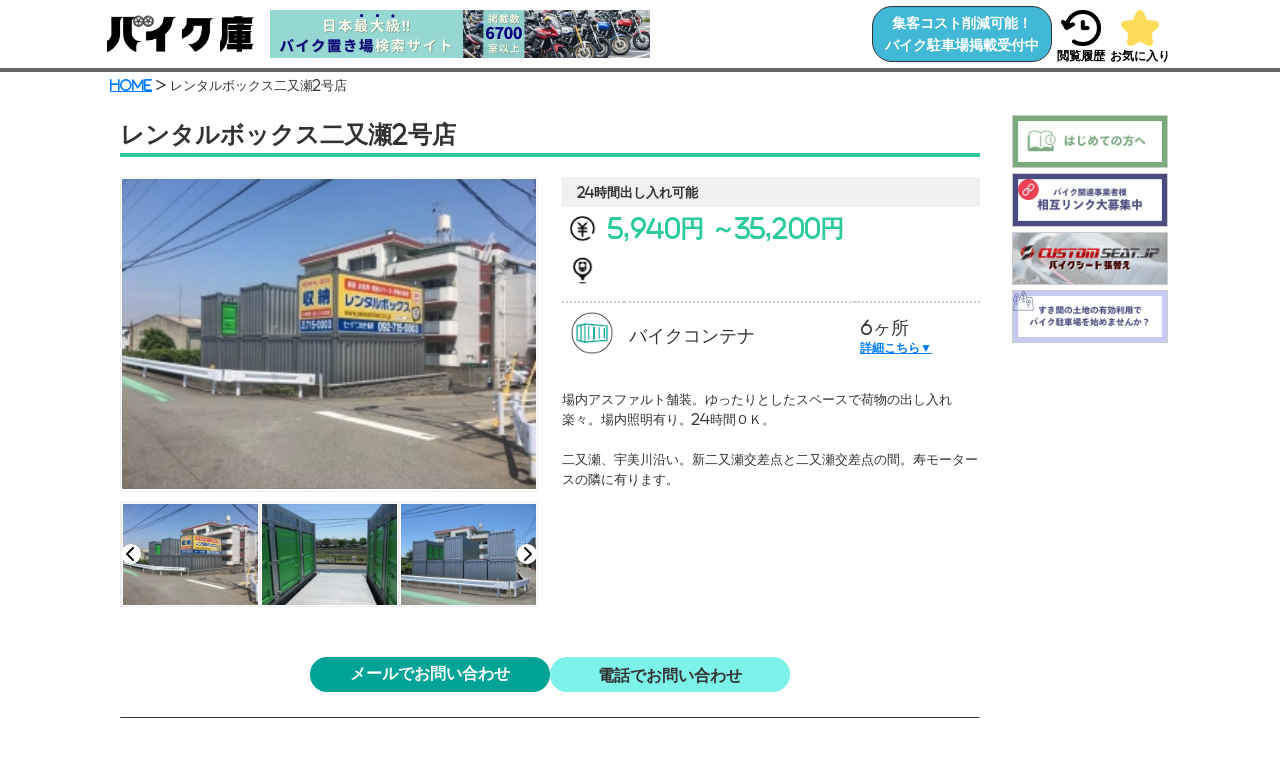

--- FILE ---
content_type: text/html; charset=UTF-8
request_url: https://bikeko.net/property/property-33694/
body_size: 10694
content:

<!DOCTYPE html>
<html lang="ja" prefix="og: https://bikeko.net">

  <head>

    <meta charset="UTF-8">
    <meta name="viewport" content="width=device-width, initial-scale=1.0, maximum-scale=1.0"/>
    <title>レンタルボックス二又瀬2号店 - 【バイク庫】</title>
    <link rel="icon" href="https://bikeko.net/wp-content/themes/bikeko/images/fav.ico" type="image/x-icon">
    <link rel="shortcut icon" href="https://bikeko.net/wp-content/themes/bikeko/images/fav.ico" type="image/x-icon">

    <meta name="description" content="レンタルボックス二又瀬2号店 日本全国のバイクコンテナ・月極駐車場の情報を掲載中。防犯カメラ完備や舗装済みなどの詳しい設備情報もわかりやすく、あなたにぴったりのスペースを探すことができます。">
    <meta name="keywords" content="バイク,コンテナ,月極駐車場,駐輪場,ガレージ,バイク駐車場,レンタルボックス二又瀬2号店"> 
    <meta property="og:url" content="https://bikeko.net/property/property-33694/">
    <meta property="og:type" content="article">
    <meta property="og:title" content="レンタルボックス二又瀬2号店 - 【バイク庫】">
    <meta property="og:description" content="レンタルボックス二又瀬2号店 日本全国のバイクコンテナ・月極駐車場の情報を掲載中。防犯カメラ完備や舗装済みなどの詳しい設備情報もわかりやすく、あなたにぴったりのスペースを探すことができます。">
    <meta property="og:site_name" content="バイク庫"> 
    <link rel="stylesheet" href="https://bikeko.net/wp-content/themes/bikeko/bootstrap/reset.css">
    <link rel="stylesheet" href="https://bikeko.net/wp-content/themes/bikeko/bootstrap/bootstrap-grid.min.css">
    <link rel="stylesheet" href="https://bikeko.net/wp-content/themes/bikeko/slick/slick.css">
    <link rel="stylesheet" href="https://bikeko.net/wp-content/themes/bikeko/slick/slick-custom.css">

    <link rel="stylesheet" href="https://bikeko.net/wp-content/themes/bikeko/style.css">
    <link rel="stylesheet" href="https://cdnjs.cloudflare.com/ajax/libs/font-awesome/6.5.2/css/all.min.css">
    <link rel="preconnect" href="https://fonts.googleapis.com">
    <link rel="preconnect" href="https://fonts.gstatic.com" crossorigin> <link rel="alternate" title="oEmbed (JSON)" type="application/json+oembed" href="https://bikeko.net/wp-json/oembed/1.0/embed?url=https%3A%2F%2Fbikeko.net%2Fproperty%2Fproperty-33694%2F" />
<link rel="alternate" title="oEmbed (XML)" type="text/xml+oembed" href="https://bikeko.net/wp-json/oembed/1.0/embed?url=https%3A%2F%2Fbikeko.net%2Fproperty%2Fproperty-33694%2F&#038;format=xml" />
<style id='wp-img-auto-sizes-contain-inline-css' type='text/css'>
img:is([sizes=auto i],[sizes^="auto," i]){contain-intrinsic-size:3000px 1500px}
/*# sourceURL=wp-img-auto-sizes-contain-inline-css */
</style>
<style id='classic-theme-styles-inline-css' type='text/css'>
/*! This file is auto-generated */
.wp-block-button__link{color:#fff;background-color:#32373c;border-radius:9999px;box-shadow:none;text-decoration:none;padding:calc(.667em + 2px) calc(1.333em + 2px);font-size:1.125em}.wp-block-file__button{background:#32373c;color:#fff;text-decoration:none}
/*# sourceURL=/wp-includes/css/classic-themes.min.css */
</style>
<link rel="https://api.w.org/" href="https://bikeko.net/wp-json/" /><meta name="generator" content="WordPress 6.9" />
<link rel="canonical" href="https://bikeko.net/property/property-33694/" />
<link rel='shortlink' href='https://bikeko.net/?p=33694' />
<link rel="icon" href="https://bikeko.net/wp-content/uploads/2025/07/bikeko-350x350.png" sizes="32x32" />
<link rel="icon" href="https://bikeko.net/wp-content/uploads/2025/07/bikeko-350x350.png" sizes="192x192" />
<link rel="apple-touch-icon" href="https://bikeko.net/wp-content/uploads/2025/07/bikeko-350x350.png" />
<meta name="msapplication-TileImage" content="https://bikeko.net/wp-content/uploads/2025/07/bikeko-350x350.png" />
      <script type="application/ld+json">
        {
          "@context": "https://schema.org",
          "@type": "BreadcrumbList",
          "itemListElement": [{
            "@type": "ListItem",
            "position": 1,
            "name": "HOME",
            "item": "https://bikeko.net/"
          },
          {
            "@type": "ListItem",
            "position": 3,
            "name": "レンタルボックス二又瀬2号店"
          }]
        }
      </script> 
    <!-- Google Tag Manager -->
    <script>(function(w,d,s,l,i){w[l]=w[l]||[];w[l].push({'gtm.start':
    new Date().getTime(),event:'gtm.js'});var f=d.getElementsByTagName(s)[0],
    j=d.createElement(s),dl=l!='dataLayer'?'&l='+l:'';j.async=true;j.src=
    'https://www.googletagmanager.com/gtm.js?id='+i+dl;f.parentNode.insertBefore(j,f);
    })(window,document,'script','dataLayer','GTM-5QRKB92B');</script>
    <!-- End Google Tag Manager -->

  <style id='global-styles-inline-css' type='text/css'>
:root{--wp--preset--aspect-ratio--square: 1;--wp--preset--aspect-ratio--4-3: 4/3;--wp--preset--aspect-ratio--3-4: 3/4;--wp--preset--aspect-ratio--3-2: 3/2;--wp--preset--aspect-ratio--2-3: 2/3;--wp--preset--aspect-ratio--16-9: 16/9;--wp--preset--aspect-ratio--9-16: 9/16;--wp--preset--color--black: #000000;--wp--preset--color--cyan-bluish-gray: #abb8c3;--wp--preset--color--white: #ffffff;--wp--preset--color--pale-pink: #f78da7;--wp--preset--color--vivid-red: #cf2e2e;--wp--preset--color--luminous-vivid-orange: #ff6900;--wp--preset--color--luminous-vivid-amber: #fcb900;--wp--preset--color--light-green-cyan: #7bdcb5;--wp--preset--color--vivid-green-cyan: #00d084;--wp--preset--color--pale-cyan-blue: #8ed1fc;--wp--preset--color--vivid-cyan-blue: #0693e3;--wp--preset--color--vivid-purple: #9b51e0;--wp--preset--gradient--vivid-cyan-blue-to-vivid-purple: linear-gradient(135deg,rgb(6,147,227) 0%,rgb(155,81,224) 100%);--wp--preset--gradient--light-green-cyan-to-vivid-green-cyan: linear-gradient(135deg,rgb(122,220,180) 0%,rgb(0,208,130) 100%);--wp--preset--gradient--luminous-vivid-amber-to-luminous-vivid-orange: linear-gradient(135deg,rgb(252,185,0) 0%,rgb(255,105,0) 100%);--wp--preset--gradient--luminous-vivid-orange-to-vivid-red: linear-gradient(135deg,rgb(255,105,0) 0%,rgb(207,46,46) 100%);--wp--preset--gradient--very-light-gray-to-cyan-bluish-gray: linear-gradient(135deg,rgb(238,238,238) 0%,rgb(169,184,195) 100%);--wp--preset--gradient--cool-to-warm-spectrum: linear-gradient(135deg,rgb(74,234,220) 0%,rgb(151,120,209) 20%,rgb(207,42,186) 40%,rgb(238,44,130) 60%,rgb(251,105,98) 80%,rgb(254,248,76) 100%);--wp--preset--gradient--blush-light-purple: linear-gradient(135deg,rgb(255,206,236) 0%,rgb(152,150,240) 100%);--wp--preset--gradient--blush-bordeaux: linear-gradient(135deg,rgb(254,205,165) 0%,rgb(254,45,45) 50%,rgb(107,0,62) 100%);--wp--preset--gradient--luminous-dusk: linear-gradient(135deg,rgb(255,203,112) 0%,rgb(199,81,192) 50%,rgb(65,88,208) 100%);--wp--preset--gradient--pale-ocean: linear-gradient(135deg,rgb(255,245,203) 0%,rgb(182,227,212) 50%,rgb(51,167,181) 100%);--wp--preset--gradient--electric-grass: linear-gradient(135deg,rgb(202,248,128) 0%,rgb(113,206,126) 100%);--wp--preset--gradient--midnight: linear-gradient(135deg,rgb(2,3,129) 0%,rgb(40,116,252) 100%);--wp--preset--font-size--small: 13px;--wp--preset--font-size--medium: 20px;--wp--preset--font-size--large: 36px;--wp--preset--font-size--x-large: 42px;--wp--preset--spacing--20: 0.44rem;--wp--preset--spacing--30: 0.67rem;--wp--preset--spacing--40: 1rem;--wp--preset--spacing--50: 1.5rem;--wp--preset--spacing--60: 2.25rem;--wp--preset--spacing--70: 3.38rem;--wp--preset--spacing--80: 5.06rem;--wp--preset--shadow--natural: 6px 6px 9px rgba(0, 0, 0, 0.2);--wp--preset--shadow--deep: 12px 12px 50px rgba(0, 0, 0, 0.4);--wp--preset--shadow--sharp: 6px 6px 0px rgba(0, 0, 0, 0.2);--wp--preset--shadow--outlined: 6px 6px 0px -3px rgb(255, 255, 255), 6px 6px rgb(0, 0, 0);--wp--preset--shadow--crisp: 6px 6px 0px rgb(0, 0, 0);}:where(.is-layout-flex){gap: 0.5em;}:where(.is-layout-grid){gap: 0.5em;}body .is-layout-flex{display: flex;}.is-layout-flex{flex-wrap: wrap;align-items: center;}.is-layout-flex > :is(*, div){margin: 0;}body .is-layout-grid{display: grid;}.is-layout-grid > :is(*, div){margin: 0;}:where(.wp-block-columns.is-layout-flex){gap: 2em;}:where(.wp-block-columns.is-layout-grid){gap: 2em;}:where(.wp-block-post-template.is-layout-flex){gap: 1.25em;}:where(.wp-block-post-template.is-layout-grid){gap: 1.25em;}.has-black-color{color: var(--wp--preset--color--black) !important;}.has-cyan-bluish-gray-color{color: var(--wp--preset--color--cyan-bluish-gray) !important;}.has-white-color{color: var(--wp--preset--color--white) !important;}.has-pale-pink-color{color: var(--wp--preset--color--pale-pink) !important;}.has-vivid-red-color{color: var(--wp--preset--color--vivid-red) !important;}.has-luminous-vivid-orange-color{color: var(--wp--preset--color--luminous-vivid-orange) !important;}.has-luminous-vivid-amber-color{color: var(--wp--preset--color--luminous-vivid-amber) !important;}.has-light-green-cyan-color{color: var(--wp--preset--color--light-green-cyan) !important;}.has-vivid-green-cyan-color{color: var(--wp--preset--color--vivid-green-cyan) !important;}.has-pale-cyan-blue-color{color: var(--wp--preset--color--pale-cyan-blue) !important;}.has-vivid-cyan-blue-color{color: var(--wp--preset--color--vivid-cyan-blue) !important;}.has-vivid-purple-color{color: var(--wp--preset--color--vivid-purple) !important;}.has-black-background-color{background-color: var(--wp--preset--color--black) !important;}.has-cyan-bluish-gray-background-color{background-color: var(--wp--preset--color--cyan-bluish-gray) !important;}.has-white-background-color{background-color: var(--wp--preset--color--white) !important;}.has-pale-pink-background-color{background-color: var(--wp--preset--color--pale-pink) !important;}.has-vivid-red-background-color{background-color: var(--wp--preset--color--vivid-red) !important;}.has-luminous-vivid-orange-background-color{background-color: var(--wp--preset--color--luminous-vivid-orange) !important;}.has-luminous-vivid-amber-background-color{background-color: var(--wp--preset--color--luminous-vivid-amber) !important;}.has-light-green-cyan-background-color{background-color: var(--wp--preset--color--light-green-cyan) !important;}.has-vivid-green-cyan-background-color{background-color: var(--wp--preset--color--vivid-green-cyan) !important;}.has-pale-cyan-blue-background-color{background-color: var(--wp--preset--color--pale-cyan-blue) !important;}.has-vivid-cyan-blue-background-color{background-color: var(--wp--preset--color--vivid-cyan-blue) !important;}.has-vivid-purple-background-color{background-color: var(--wp--preset--color--vivid-purple) !important;}.has-black-border-color{border-color: var(--wp--preset--color--black) !important;}.has-cyan-bluish-gray-border-color{border-color: var(--wp--preset--color--cyan-bluish-gray) !important;}.has-white-border-color{border-color: var(--wp--preset--color--white) !important;}.has-pale-pink-border-color{border-color: var(--wp--preset--color--pale-pink) !important;}.has-vivid-red-border-color{border-color: var(--wp--preset--color--vivid-red) !important;}.has-luminous-vivid-orange-border-color{border-color: var(--wp--preset--color--luminous-vivid-orange) !important;}.has-luminous-vivid-amber-border-color{border-color: var(--wp--preset--color--luminous-vivid-amber) !important;}.has-light-green-cyan-border-color{border-color: var(--wp--preset--color--light-green-cyan) !important;}.has-vivid-green-cyan-border-color{border-color: var(--wp--preset--color--vivid-green-cyan) !important;}.has-pale-cyan-blue-border-color{border-color: var(--wp--preset--color--pale-cyan-blue) !important;}.has-vivid-cyan-blue-border-color{border-color: var(--wp--preset--color--vivid-cyan-blue) !important;}.has-vivid-purple-border-color{border-color: var(--wp--preset--color--vivid-purple) !important;}.has-vivid-cyan-blue-to-vivid-purple-gradient-background{background: var(--wp--preset--gradient--vivid-cyan-blue-to-vivid-purple) !important;}.has-light-green-cyan-to-vivid-green-cyan-gradient-background{background: var(--wp--preset--gradient--light-green-cyan-to-vivid-green-cyan) !important;}.has-luminous-vivid-amber-to-luminous-vivid-orange-gradient-background{background: var(--wp--preset--gradient--luminous-vivid-amber-to-luminous-vivid-orange) !important;}.has-luminous-vivid-orange-to-vivid-red-gradient-background{background: var(--wp--preset--gradient--luminous-vivid-orange-to-vivid-red) !important;}.has-very-light-gray-to-cyan-bluish-gray-gradient-background{background: var(--wp--preset--gradient--very-light-gray-to-cyan-bluish-gray) !important;}.has-cool-to-warm-spectrum-gradient-background{background: var(--wp--preset--gradient--cool-to-warm-spectrum) !important;}.has-blush-light-purple-gradient-background{background: var(--wp--preset--gradient--blush-light-purple) !important;}.has-blush-bordeaux-gradient-background{background: var(--wp--preset--gradient--blush-bordeaux) !important;}.has-luminous-dusk-gradient-background{background: var(--wp--preset--gradient--luminous-dusk) !important;}.has-pale-ocean-gradient-background{background: var(--wp--preset--gradient--pale-ocean) !important;}.has-electric-grass-gradient-background{background: var(--wp--preset--gradient--electric-grass) !important;}.has-midnight-gradient-background{background: var(--wp--preset--gradient--midnight) !important;}.has-small-font-size{font-size: var(--wp--preset--font-size--small) !important;}.has-medium-font-size{font-size: var(--wp--preset--font-size--medium) !important;}.has-large-font-size{font-size: var(--wp--preset--font-size--large) !important;}.has-x-large-font-size{font-size: var(--wp--preset--font-size--x-large) !important;}
/*# sourceURL=global-styles-inline-css */
</style>
</head>

  <body class="wp-singular property-template-default single single-property postid-33694 wp-theme-bikeko" id="body-top">

    <!-- Google Tag Manager (noscript) -->
    <noscript><iframe src="https://www.googletagmanager.com/ns.html?id=GTM-5QRKB92B"
    height="0" width="0" style="display:none;visibility:hidden"></iframe></noscript>
    <!-- End Google Tag Manager (noscript) --> 
      <header id="header">
        <div class="container">

          <div id="logo">
            <a title="Home" href="/" class="nav-link flex-start-center">
              <img src="https://bikeko.net/wp-content/themes/bikeko/images/logo.png" class="logo" alt="バイク庫">
              <img src="https://bikeko.net/wp-content/themes/bikeko/images/top_banner.webp" class="top-banner" alt="日本最大級！！バイク置き場専門サイト">
            </a>
          </div>

          <nav class="navbar navbar-expand-xl p-0">
            <div id="main-nav" class="collapse navbar-collapse">
              <ul id="menu-main" class="nav navbar-nav">
                <li class="menu-item nav-item sp-hide">
                  <a href="/apply">
                    <div class="header-apply-btn">
                      集客コスト削減可能！<br>バイク駐車場掲載受付中
                    </div>
                  </a>
                </li>
                <li id="history_top" class="menu-item nav-item">
                  <form method="post" action="/property_history/">
                    <input type="hidden" name="property_history" value="">
                    <button class="history-btn" type="submit">
                      <img src="https://bikeko.net/wp-content/themes/bikeko/images/history_top.png" alt="閲覧履歴アイコン">
                      <p style="color:#000000;">閲覧履歴</p>
                    </button>
                  </form>
                </li>
                <li id="favorite_top" class="menu-item nav-item">
                  <form method="post" action="/favorite/" id="favorite-form">
                    <input type="hidden" name="favorite" value="">
                    <button class="favorite-top-btn" type="submit">
                      <img src="https://bikeko.net/wp-content/themes/bikeko/images/favorite_top.png" alt="お気に入りアイコン">
                      <p style="color:#000000;">お気に入り</p>
                    </button>
                  </form>
                </li>
              </ul>
            </div>
          </nav>

        </div>
      </header> 
    <main class="main"> 
      <article> 
          <div class="container" style="margin-top:75px;">
            <p>
              <a href="/" class="colored-link" title="HOME">HOME</a> &gt;
              レンタルボックス二又瀬2号店            </p>
          </div> 
        <div class="container row" style="padding:0;overflow:hidden;">

          <div class="col-md-10 main-content-area">

<!-- アイコンモーダルウィンドウ -->
<div class="modal icon-modal">
  <div class="modal-bg modal-close" data-target="icon"></div>
  <div class="modal-content">
    <div id="modal-cion" class="panel panel-default">
      <div class="panel-body">
        <div class="row">
          <div class="col-md-6">
            <div class="icon-default icon-inside">
              屋内
            </div>
            <p>駐車スペースが屋内にある</p>
          </div>
          <div class="col-md-6">
            <div class="icon-default icon-outside">
              屋外
            </div>
            <p>駐車スペースが屋外にある</p>
          </div>
        </div>
        <div class="row">
          <div class="col-md-6">
            <div class="icon-default icon-rack">
              収納棚<br>あり
            </div>
            <p>収納棚がある</p>
          </div>
          <div class="col-md-6">
            <div class="icon-default icon-slope">
              スロープ<br>あり
            </div>
            <p>スロープ付き又はスロープの貸出可能</p>
          </div>
        </div>
        <div class="row">
          <div class="col-md-6">
            <div class="icon-default icon-camera">
              <img src="https://bikeko.net/wp-content/themes/bikeko/images/camera.png" alt="カメラアイコン">
              あり
            </div>
            <p>監視カメラあり</p>
          </div>
          <div class="col-md-6">
            <div class="icon-default icon-light">
              <img src="https://bikeko.net/wp-content/themes/bikeko/images/light.png" alt="照明アイコン">
              照明あり
            </div>
            <p>敷地内に照明設備がある</p>
          </div>
        </div>
        <div class="row">
          <div class="col-md-6">
            <div class="icon-default icon-paved">
              <img src="https://bikeko.net/wp-content/themes/bikeko/images/paved.png" alt="舗装済アイコン">
              舗装済
            </div>
            <p>敷地の舗装済み</p>
          </div>
          <div class="col-md-6">
            <div class="icon-default icon-look">
              見学<br>可能
            </div>
            <p>契約前に見学ができる</p>
          </div>
        </div>
      </div>
    </div>
  </div>
</div>

<script>
  window.addEventListener('pageshow', function(event) {
    if (event.persisted) {
      // キャッシュからの読み込み時にリロード
      window.location.reload();
    }
  });
</script>

<script>
  var map;
  var marker = [];
  var infoWindow = [];
  var markerData = [{"lat":33.6070956,"lng":130.4406972}]
  window.onload = function initMap() {

    map = new google.maps.Map(document.getElementById("custom-map"), {
      center: {lat: markerData[0]['lat'], lng: markerData[0]['lng']},
      zoom: 12,
    });

    // 自分（位置情報がない場合は物件位置）
    marker = new google.maps.Marker({
      position: {'lat':35.65477,'lng':139.7374862},
      map: map,
    });

    for (var i = 0; i < markerData.length; i++) {
      markerLatLng = new google.maps.LatLng({lat: markerData[i]['lat'], lng: markerData[i]['lng']});
      marker[i] = new google.maps.Marker({
         position: markerLatLng,
          map: map,
          icon: {
            url: 'https://bikeko.net/wp-content/themes/bikeko/images/other_pin.png',
            scaledSize: new google.maps.Size(30, 40)
          }
      });
    }

  }
</script>

<script>
  let property_history = JSON.parse(localStorage.getItem('property_history')) || [];
  property_history.unshift(33694);
  localStorage.setItem('property_history', JSON.stringify(property_history));
</script>

<section id="single-property">
  <div class="container">

    <h1 class="single-property-title">
      <span>レンタルボックス二又瀬2号店</span>
    </h1>

    <div class="margin-bottom-20"></div>

    <div class="row">
      <div class="col-md-6">
        <div class="slider-big"> <div><img src="https://bikeko.net/wp-content/uploads/2024/04/1528095101_214_pict_m.webp" alt="レンタルボックス二又瀬2号店"></div><div><img src="https://bikeko.net/wp-content/uploads/2024/04/1528095101_214_pict_l.webp" alt="レンタルボックス二又瀬2号店"></div><div><img src="https://bikeko.net/wp-content/uploads/2024/04/1528095101_214_pict_c.webp" alt="レンタルボックス二又瀬2号店"></div><div><img src="https://bikeko.net/wp-content/uploads/2024/04/1528095101_214_pict_r.webp" alt="レンタルボックス二又瀬2号店"></div>        </div>
        <div class="slider-navigation margin-bottom-10" style="border-right:1px solid #eeeeee;border-left:1px solid #eeeeee;"> <div style="border:1px solid #eeeeee;"><img src="https://bikeko.net/wp-content/uploads/2024/04/1528095101_214_pict_m.webp" alt="レンタルボックス二又瀬2号店"></div><div style="border:1px solid #eeeeee;"><img src="https://bikeko.net/wp-content/uploads/2024/04/1528095101_214_pict_l.webp" alt="レンタルボックス二又瀬2号店"></div><div style="border:1px solid #eeeeee;"><img src="https://bikeko.net/wp-content/uploads/2024/04/1528095101_214_pict_c.webp" alt="レンタルボックス二又瀬2号店"></div><div style="border:1px solid #eeeeee;"><img src="https://bikeko.net/wp-content/uploads/2024/04/1528095101_214_pict_r.webp" alt="レンタルボックス二又瀬2号店"></div>        </div>
      </div>
      <div class="col-md-6">           <div class="box-gray text-bold"> 24時間出し入れ可能　          </div>         <table class="property-table">
          <tr>
            <th>
              <img src="https://bikeko.net/wp-content/themes/bikeko/images/icon_price.png" alt="値段アイコン">
            </th>
            <td style="font-size:24px;font-weight:bold;color:#2ccb9d;"> 5,940円 ～35,200円            </td>
          </tr>
          <tr>
            <th>
              <img src="https://bikeko.net/wp-content/themes/bikeko/images/icon_access.png" alt="アクセスアイコン">
            </th>
            <td class="large-text">
                           </td>
          </tr>
        </table>           <table class="anchor-table">
            <tr>
              <td><img src="https://bikeko.net/wp-content/themes/bikeko/images/icon_container.png" alt="バイクコンテナ画像"></td>
              <td>バイクコンテナ</td>
              <td>
                <p>6ヶ所</p>
                <p class="small-text"><a class="colored-link" href="#バイクコンテナ">詳細こちら▼</a></p>
              </td>
            </tr>
          </table> 
        <div class="property-content margin-top-20">
          場内アスファルト舗装。ゆったりとしたスペースで荷物の出し入れ楽々。場内照明有り。24時間ＯＫ。<br />
<br />
二又瀬、宇美川沿い。新二又瀬交差点と二又瀬交差点の間。寿モータースの隣に有ります。        </div> 
      </div>
    </div> 
  <div class="btn-area">

    <form method="post" action="/inquiry/?property_id=33694">
      <input type="hidden" name="input" value="true">
      <input type="hidden" name="no-room" value="true">
      <input type="hidden" name="property_id" value="33694">         <button type="submit" class="m-btn btn-green border-radius-m" style="width:240px;">
          メールでお問い合わせ
        </button>     </form>       <a class="m-btn btn-water border-radius-m sp-hide text-center" style="width:240px;font-size:16px;font-weight:bold;padding-top:6px;" href="#property-company2">
        電話でお問い合わせ
      </a>       <button class="m-btn btn-water border-radius-m sp-show" style="width:240px;" onclick="location.href='tel:007860063657'">
        電話でお問い合わせ
      </button>   </div> 
    <hr> 
        <h3 id="バイクコンテナ">バイクコンテナ</h3>

        <div class="row">
          <div class="col-md-6" style="position:relative;">               <ul id="バイクコンテナ-slider">                       <li style="position:relative;">
                        <img src="https://bikeko.net/wp-content/uploads/2024/03/bike_container_default.webp" alt="レンタルボックス二又瀬2号店">                       </li>               </ul>           </div>
          <div class="col-md-6"> 
  <div class="icon-area">       <div class="icon-default icon-outside">
        屋外
      </div>     <div class="icon-default ">
      収納棚<br>あり
    </div>
    <div class="icon-default ">
      スロープ<br>あり
    </div>
    <div class="icon-default ">
      <img src="https://bikeko.net/wp-content/themes/bikeko/images/camera.png" alt="カメラアイコン">
      あり
    </div>
    <div class="icon-default ">
      <img src="https://bikeko.net/wp-content/themes/bikeko/images/light.png" alt="照明アイコン">
      照明あり
    </div>
    <div class="icon-default ">
      <img src="https://bikeko.net/wp-content/themes/bikeko/images/paved.png" alt="舗装済アイコン">
      舗装済
    </div>
    <div class="icon-default icon-look">
      見学<br>可能
    </div>
  </div>             <p class="text-right text-bold modal-open margin-top-20" data-target="icon" style="line-height:0.8;">
              <svg style="width:14px;vertical-align:middle;" xmlns="http://www.w3.org/2000/svg" viewBox="0 0 512 512"><path d="M256 512A256 256 0 1 0 256 0a256 256 0 1 0 0 512zM169.8 165.3c7.9-22.3 29.1-37.3 52.8-37.3l58.3 0c34.9 0 63.1 28.3 63.1 63.1c0 22.6-12.1 43.5-31.7 54.8L280 264.4c-.2 13-10.9 23.6-24 23.6c-13.3 0-24-10.7-24-24l0-13.5c0-8.6 4.6-16.5 12.1-20.8l44.3-25.4c4.7-2.7 7.6-7.7 7.6-13.1c0-8.4-6.8-15.1-15.1-15.1l-58.3 0c-3.4 0-6.4 2.1-7.5 5.3l-.4 1.2c-4.4 12.5-18.2 19-30.6 14.6s-19-18.2-14.6-30.6l.4-1.2zM224 352a32 32 0 1 1 64 0 32 32 0 1 1 -64 0z"/></svg>
              アイコンの説明
            </p>
          </div>
        </div> 
  <div class="visible sp-hide">
    <table style="margin-bottom:5px;width:100%" class="tablesorter" id="_table_sort">
      <thead>
        <tr>
          <th style="width:13%;">タイプ</th>
          <th>広さ（㎡）<img src="https://bikeko.net/wp-content/themes/bikeko/images/bootstrap-black-unsorted.png" alt="テーブルソート"></th>
          <th>幅（m）<img src="https://bikeko.net/wp-content/themes/bikeko/images/bootstrap-black-unsorted.png" alt="テーブルソート"></th>
          <th>奥行（m）<img src="https://bikeko.net/wp-content/themes/bikeko/images/bootstrap-black-unsorted.png" alt="テーブルソート"></th>
          <th>高さ（m）<img src="https://bikeko.net/wp-content/themes/bikeko/images/bootstrap-black-unsorted.png" alt="テーブルソート"></th>
          <th>料金 <img src="https://bikeko.net/wp-content/themes/bikeko/images/bootstrap-black-unsorted.png" alt="テーブルソート"></th>
          <th class="text-center">空室状況</th>
          <th class="text-center">お気に入り</th>         </tr>
      </thead>
      <tbody>             <tr >
              <td>2S</td>
              <td>6.4</td>
              <td>2.14</td>
              <td>2.83</td>
              <td>2.23</td>
              <td> 17,600円              </td>
              <td class="text-center">
                <form method="post" action="/inquiry/">
                  <input type="hidden" name="input" value="true">
                  <input type="hidden" name="property_id" value="33694">
                  <input type="hidden" name="room-33694[]" value="33699">                     <button class="btn btn-green border-radius-m">お問い合わせ下さい</button>                 </form>
              </td>
              <td class="text-center">
                <img id="favorite-33699" class="favorite-btn" src="https://bikeko.net/wp-content/themes/bikeko/images/favorite_before.png" alt="お気に入り" style="width:35px;vertical-align:middle;" data-id="33699">
              </td>             </tr>             <tr >
              <td>4D</td>
              <td>3.2</td>
              <td>1.4</td>
              <td>2.18</td>
              <td>2.23</td>
              <td> 9,020円              </td>
              <td class="text-center">
                <form method="post" action="/inquiry/">
                  <input type="hidden" name="input" value="true">
                  <input type="hidden" name="property_id" value="33694">
                  <input type="hidden" name="room-33694[]" value="33700">                     <button class="btn btn-green border-radius-m">お問い合わせ下さい</button>                 </form>
              </td>
              <td class="text-center">
                <img id="favorite-33700" class="favorite-btn" src="https://bikeko.net/wp-content/themes/bikeko/images/favorite_before.png" alt="お気に入り" style="width:35px;vertical-align:middle;" data-id="33700">
              </td>             </tr>             <tr >
              <td>5D</td>
              <td>2.4</td>
              <td>90</td>
              <td>2.18</td>
              <td>2.23</td>
              <td> 7,260円              </td>
              <td class="text-center">
                <form method="post" action="/inquiry/">
                  <input type="hidden" name="input" value="true">
                  <input type="hidden" name="property_id" value="33694">
                  <input type="hidden" name="room-33694[]" value="33701">                     <button class="btn btn-green border-radius-m">お問い合わせ下さい</button>                 </form>
              </td>
              <td class="text-center">
                <img id="favorite-33701" class="favorite-btn" src="https://bikeko.net/wp-content/themes/bikeko/images/favorite_before.png" alt="お気に入り" style="width:35px;vertical-align:middle;" data-id="33701">
              </td>             </tr>             <tr >
              <td>6D</td>
              <td>2</td>
              <td>90</td>
              <td>2.18</td>
              <td>2.23</td>
              <td> 5,940円              </td>
              <td class="text-center">
                <form method="post" action="/inquiry/">
                  <input type="hidden" name="input" value="true">
                  <input type="hidden" name="property_id" value="33694">
                  <input type="hidden" name="room-33694[]" value="33702">                     <button class="btn btn-green border-radius-m">お問い合わせ下さい</button>                 </form>
              </td>
              <td class="text-center">
                <img id="favorite-33702" class="favorite-btn" src="https://bikeko.net/wp-content/themes/bikeko/images/favorite_before.png" alt="お気に入り" style="width:35px;vertical-align:middle;" data-id="33702">
              </td>             </tr>             <tr >
              <td>1D</td>
              <td>12.8</td>
              <td>2.15</td>
              <td>5.76</td>
              <td>2.23</td>
              <td> 35,200円              </td>
              <td class="text-center">
                <form method="post" action="/inquiry/">
                  <input type="hidden" name="input" value="true">
                  <input type="hidden" name="property_id" value="33694">
                  <input type="hidden" name="room-33694[]" value="33703">                     <button class="btn btn-green border-radius-m">お問い合わせ下さい</button>                 </form>
              </td>
              <td class="text-center">
                <img id="favorite-33703" class="favorite-btn" src="https://bikeko.net/wp-content/themes/bikeko/images/favorite_before.png" alt="お気に入り" style="width:35px;vertical-align:middle;" data-id="33703">
              </td>             </tr>             <tr >
              <td>2D</td>
              <td>6.4</td>
              <td>2.14</td>
              <td>2.83</td>
              <td>2.23</td>
              <td> 22,000円              </td>
              <td class="text-center">
                <form method="post" action="/inquiry/">
                  <input type="hidden" name="input" value="true">
                  <input type="hidden" name="property_id" value="33694">
                  <input type="hidden" name="room-33694[]" value="33704">                     <button class="btn btn-green border-radius-m">お問い合わせ下さい</button>                 </form>
              </td>
              <td class="text-center">
                <img id="favorite-33704" class="favorite-btn" src="https://bikeko.net/wp-content/themes/bikeko/images/favorite_before.png" alt="お気に入り" style="width:35px;vertical-align:middle;" data-id="33704">
              </td>             </tr>       </tbody>
    </table> 
  </div>

  <div class="visible sp-show">
    <table class="tablesorter" id="_table_sort" style="font-size:12px;">
      <thead>
        <tr>
          <th>タイプ</th>
          <th>広さ</th>
          <th>料金</th>
          <th class="text-center"></th>
          <th class="text-center" style="width:40px;"></th>         </tr>
      </thead>
      <tbody>           <tr >
            <td>
              2S<br>
              幅2.14m<br>
              奥行2.83m<br>
              高さ2.23m
            </td>
            <td style="white-space:nowrap;">6.4㎡</td>
            <td style="white-space:nowrap;"> 17,600円            </td>
            <td class="text-center">                 <form method="post" action="/inquiry/">
                  <input type="hidden" name="input" value="true">
                  <input type="hidden" name="property_id" value="33694">
                  <input type="hidden" name="room-33694[]" value="33699">                     <button class="btn btn-green border-radius-m" style="padding:0 6px;">問</button>                 </form>             </td>
            <td class="text-center">
              <img id="sp-favorite-33699" class="favorite-btn" src="https://bikeko.net/wp-content/themes/bikeko/images/favorite_before.png" alt="お気に入り" style="width:35px;vertical-align:middle;" data-id="33699">
            </td>           </tr>           <tr >
            <td>
              4D<br>
              幅1.4m<br>
              奥行2.18m<br>
              高さ2.23m
            </td>
            <td style="white-space:nowrap;">3.2㎡</td>
            <td style="white-space:nowrap;"> 9,020円            </td>
            <td class="text-center">                 <form method="post" action="/inquiry/">
                  <input type="hidden" name="input" value="true">
                  <input type="hidden" name="property_id" value="33694">
                  <input type="hidden" name="room-33694[]" value="33700">                     <button class="btn btn-green border-radius-m" style="padding:0 6px;">問</button>                 </form>             </td>
            <td class="text-center">
              <img id="sp-favorite-33700" class="favorite-btn" src="https://bikeko.net/wp-content/themes/bikeko/images/favorite_before.png" alt="お気に入り" style="width:35px;vertical-align:middle;" data-id="33700">
            </td>           </tr>           <tr >
            <td>
              5D<br>
              幅90m<br>
              奥行2.18m<br>
              高さ2.23m
            </td>
            <td style="white-space:nowrap;">2.4㎡</td>
            <td style="white-space:nowrap;"> 7,260円            </td>
            <td class="text-center">                 <form method="post" action="/inquiry/">
                  <input type="hidden" name="input" value="true">
                  <input type="hidden" name="property_id" value="33694">
                  <input type="hidden" name="room-33694[]" value="33701">                     <button class="btn btn-green border-radius-m" style="padding:0 6px;">問</button>                 </form>             </td>
            <td class="text-center">
              <img id="sp-favorite-33701" class="favorite-btn" src="https://bikeko.net/wp-content/themes/bikeko/images/favorite_before.png" alt="お気に入り" style="width:35px;vertical-align:middle;" data-id="33701">
            </td>           </tr>           <tr >
            <td>
              6D<br>
              幅90m<br>
              奥行2.18m<br>
              高さ2.23m
            </td>
            <td style="white-space:nowrap;">2㎡</td>
            <td style="white-space:nowrap;"> 5,940円            </td>
            <td class="text-center">                 <form method="post" action="/inquiry/">
                  <input type="hidden" name="input" value="true">
                  <input type="hidden" name="property_id" value="33694">
                  <input type="hidden" name="room-33694[]" value="33702">                     <button class="btn btn-green border-radius-m" style="padding:0 6px;">問</button>                 </form>             </td>
            <td class="text-center">
              <img id="sp-favorite-33702" class="favorite-btn" src="https://bikeko.net/wp-content/themes/bikeko/images/favorite_before.png" alt="お気に入り" style="width:35px;vertical-align:middle;" data-id="33702">
            </td>           </tr>           <tr >
            <td>
              1D<br>
              幅2.15m<br>
              奥行5.76m<br>
              高さ2.23m
            </td>
            <td style="white-space:nowrap;">12.8㎡</td>
            <td style="white-space:nowrap;"> 35,200円            </td>
            <td class="text-center">                 <form method="post" action="/inquiry/">
                  <input type="hidden" name="input" value="true">
                  <input type="hidden" name="property_id" value="33694">
                  <input type="hidden" name="room-33694[]" value="33703">                     <button class="btn btn-green border-radius-m" style="padding:0 6px;">問</button>                 </form>             </td>
            <td class="text-center">
              <img id="sp-favorite-33703" class="favorite-btn" src="https://bikeko.net/wp-content/themes/bikeko/images/favorite_before.png" alt="お気に入り" style="width:35px;vertical-align:middle;" data-id="33703">
            </td>           </tr>           <tr >
            <td>
              2D<br>
              幅2.14m<br>
              奥行2.83m<br>
              高さ2.23m
            </td>
            <td style="white-space:nowrap;">6.4㎡</td>
            <td style="white-space:nowrap;"> 22,000円            </td>
            <td class="text-center">                 <form method="post" action="/inquiry/">
                  <input type="hidden" name="input" value="true">
                  <input type="hidden" name="property_id" value="33694">
                  <input type="hidden" name="room-33694[]" value="33704">                     <button class="btn btn-green border-radius-m" style="padding:0 6px;">問</button>                 </form>             </td>
            <td class="text-center">
              <img id="sp-favorite-33704" class="favorite-btn" src="https://bikeko.net/wp-content/themes/bikeko/images/favorite_before.png" alt="お気に入り" style="width:35px;vertical-align:middle;" data-id="33704">
            </td>           </tr>       </tbody>
    </table> 
  </div> 
  <div class="btn-area">

    <form method="post" action="/inquiry/?property_id=33694">
      <input type="hidden" name="input" value="true">
      <input type="hidden" name="no-room" value="true">
      <input type="hidden" name="property_id" value="33694">         <button type="submit" class="m-btn btn-green border-radius-m" style="width:240px;">
          メールでお問い合わせ
        </button>     </form>       <a class="m-btn btn-water border-radius-m sp-hide text-center" style="width:240px;font-size:16px;font-weight:bold;padding-top:6px;" href="#property-company2">
        電話でお問い合わせ
      </a>       <button class="m-btn btn-water border-radius-m sp-show" style="width:240px;" onclick="location.href='tel:007860063657'">
        電話でお問い合わせ
      </button>   </div> 
        <hr> 
  </div>
</section> 
<section id="campaign">
  <div class="container">

    <h3>キャンペーン情報</h3>       <p>キャンペーン情報はありません。</p> 
  </div>
</section>

<section id="property-company">
  <div class="container">

    <div class="row">

      <div class="col-md-6 visible">
        <h3>物件概要</h3>
        <table>
          <tr>
            <th>所在地</th>
            <td>福岡県福岡市東区二又瀬18番19号隣</td>
          </tr>
          <tr>
            <th>最寄り駅</th>
            <td>
                                                         </td>
          </tr>
          <tr>
            <th>お車のご利用</th>
            <td>敷地内荷物出し入れ時車入れます。<br />
西鉄バス「二又瀬」停徒歩2分</td>
          </tr>
          <tr>
            <th>初期費用</th>
            <td>初回保証料0.8ヶ月、礼金１ヶ月。契約金カード決済可能。</td>
          </tr>
          <tr>
            <th>その他費用</th>
            <td>施設管理費：０円／月</td>
          </tr>
          <tr>
            <th>設備</th>
            <td> 屋外／見学可能／24h可能            </td>
          </tr>
        </table>
      </div>

      <div class="col-md-6 visible">
        <div id="custom-map"></div>       </div>

    </div>

  </div>
</section>

<section id="property-company2">
  <div class="container">

    <div class="row">
      <div class="col-md-6 visible">
        <h3>運営会社</h3>         <table>
          <tr>
            <th style="width:65px;">企業名</th>
            <td> 株式会社セイワ地研            </td>
          </tr>
          <tr>
            <th>住所</th>
            <td>福岡県福岡市中央区大名2-8-17</td>
          </tr>
          <tr>
            <th>TEL</th>
            <td>007860063657</td>
          </tr>
          <tr>
            <th>FAX</th>
            <td>092-713-0226</td>
          </tr>
          <tr>
            <th colspan="2">
              <a href="/property/company/168/" class="colored-link">
                この企業の他の物件を見る
              </a>
            </th>
          </tr>
        </table>
      </div>
    </div>


  </div>
</section>

<section id="recommendation">
  <div class="container"> 
      <h2>この地域のおすすめ物件</h2>
      <div id="property-area" style="justify-content:flex-start;gap:10px !important;">             <a href="https://bikeko.net/property/property-50575/">
              <div class="property-box">
                <img src="https://bikeko.net/wp-content/uploads/2025/05/IMG_4916-350x350.jpg" alt="物件一覧">
                <div class="title-on-property-box">
                  <p>
                    福岡県<br>
                    <span>イナバボックス社領2号店</span>
                  </p>
                </div>
              </div>
            </a>             <a href="https://bikeko.net/property/property-25887/">
              <div class="property-box">
                <img src="https://bikeko.net/wp-content/uploads/2024/04/f1711214-4b6f-4ed3-aba4-6f5189a3c044-350x300.webp" alt="物件一覧">
                <div class="title-on-property-box">
                  <p>
                    福岡県<br>
                    <span>イナバボックス社領店</span>
                  </p>
                </div>
              </div>
            </a>             <a href="https://bikeko.net/property/property-40439/">
              <div class="property-box">
                <img src="https://bikeko.net/wp-content/uploads/2024/04/3828ab82-924b-4206-9502-7f5aee6202ba-350x350.webp" alt="物件一覧">
                <div class="title-on-property-box">
                  <p>
                    福岡県<br>
                    <span>レンタルボックス和白5丁目・海の中道店</span>
                  </p>
                </div>
              </div>
            </a>             <a href="https://bikeko.net/property/property-24208/">
              <div class="property-box">
                <img src="https://bikeko.net/wp-content/uploads/2024/04/bf3aecf7-4086-48bf-8b7e-8ec1ddfd3a32-350x299.webp" alt="物件一覧">
                <div class="title-on-property-box">
                  <p>
                    福岡県<br>
                    <span>レンタルボックス香椎参道Ⅱ</span>
                  </p>
                </div>
              </div>
            </a>       </div> 
    <p class="text-right"><a href="#body-top" class="colored-link">ページトップに戻る</a></p>

  </div>
</section>

<script src="https://maps.googleapis.com/maps/api/js?key=AIzaSyD6QqzCSTOITbbfY5Ja7KOKeENeun1Raco"></script> 
          </div>

          <aside class="col-md-2">               <a href="/guide/" target="_blank" >
                <img style="border:1px solid #cccccc;" src="https://bikeko.net/wp-content/uploads/2025/01/はじめての方へ.webp" alt="初めての方へ">
              </a>               <a href="https://bikeko.net/blog/blog-51272/" target="_blank" >
                <img style="border:1px solid #cccccc;" src="https://bikeko.net/wp-content/uploads/2025/01/相互リンク大募集.webp" alt="相互リンク募集・広告掲載募集">
              </a>               <a href="https://customseat.jp/" target="_blank" rel="sponsored nofollow">
                <img style="border:1px solid #cccccc;" src="https://bikeko.net/wp-content/uploads/2025/01/custom.webp" alt="バイクシート張替え1週間スピード仕上げ カスタムシートドットジェイピー">
              </a>               <a href="https://bikeko.net/blog/blog-53022/" target="_blank" >
                <img style="border:1px solid #cccccc;" src="https://bikeko.net/wp-content/uploads/2023/10/692018c955ee4.webp" alt="右バナー_土地活用募集ページ">
              </a> 
          </aside>

        </div>

      </article>

    </main>

    <footer id="footer">

      <section id="footer-menu">
        <div class="container">

          <div class="footer-logo sp-hide-flex">
            <a href="https://www.facebook.com/profile.php?id=61566708310786" target="_blank">
              <img src="https://bikeko.net/wp-content/themes/bikeko/images/facebook.png" alt="facebook">
            </a>
            <a href="https://x.com/bikeko_info" target="_blank">
              <img src="https://bikeko.net/wp-content/themes/bikeko/images/x.png" alt="X">
            </a>
            <a href="https://www.youtube.com/channel/UCiNc7iztbpy1OTehXwjOmww" target="_blank">
              <img src="https://bikeko.net/wp-content/themes/bikeko/images/youtube.png" alt="youtube">
            </a>
          </div>

          <table class="footer-link">
            <tbody>
              <tr>
                <td><a href="/all_contact/">お問い合わせ</a></td>
                <td><a href="/privacy/">プライバシーポリシー</a></td>
              </tr>
              <tr>
                <td><a href="/apply/">掲載希望の方</a></td>
                <td><a href="/survey/">ご要望</a></td>
              </tr>
              <tr>
                <td><a href="/term/">利用規約</a></td>
                <td><a href="/link_each/">相互リンク募集</a></td>
              </tr>
              <tr>
                <td><a href="/guide">初めての方へ</a></td>
                <td><a href="https://eportal.co.jp/company_overview" target="_blank">運営会社</a></td>
              </tr>
              <tr>
                <td><a href="/user_login/">企業会員ログイン</a></td>
                <td> </td>
              </tr>
            </tbody>
          </table>

          <div class="footer-logo sp-show-flex">
            <a href="https://www.facebook.com/profile.php?id=61566708310786" target="_blank">
              <img src="https://bikeko.net/wp-content/themes/bikeko/images/facebook.png" alt="facebook">
            </a>
            <a href="https://x.com/bikeko_info" target="_blank">
              <img src="https://bikeko.net/wp-content/themes/bikeko/images/x.png" alt="X">
            </a>
            <a href="https://www.youtube.com/channel/UCiNc7iztbpy1OTehXwjOmww" target="_blank">
              <img src="https://bikeko.net/wp-content/themes/bikeko/images/youtube.png" alt="youtube">
            </a>
          </div>

        </div>

        <p class="copyright">
          Copyright© <a href="https://eportal.co.jp">e-portal</a> All rights reserved.
        </p>

      </section>

    </footer>

    <script type="speculationrules">
{"prefetch":[{"source":"document","where":{"and":[{"href_matches":"/*"},{"not":{"href_matches":["/wp-*.php","/wp-admin/*","/wp-content/uploads/*","/wp-content/*","/wp-content/plugins/*","/wp-content/themes/bikeko/*","/*\\?(.+)"]}},{"not":{"selector_matches":"a[rel~=\"nofollow\"]"}},{"not":{"selector_matches":".no-prefetch, .no-prefetch a"}}]},"eagerness":"conservative"}]}
</script>

    <script src="https://ajax.googleapis.com/ajax/libs/jquery/3.5.1/jquery.min.js"></script> 
    <script>

/*************************************************
 市区町村セット（Ajax）
**************************************************/
      jQuery(function ($) {

        const areaToPref = {
          "北海道":'hokkaido',
          "青森県":'tohoku',
          "岩手県":'tohoku',
          "宮城県":'tohoku',
          "秋田県":'tohoku',
          "山形県":'tohoku',
          "福島県":'tohoku',
          "茨城県":'kanto',
          "栃木県":'kanto',
          "群馬県":'kanto',
          "埼玉県":'kanto',
          "千葉県":'kanto',
          "東京都":'kanto',
          "神奈川県":'kanto',
          "新潟県":'chubu',
          "富山県":'chubu',
          "石川県":'chubu',
          "福井県":'chubu',
          "山梨県":'chubu',
          "長野県":'chubu',
          "岐阜県":'chubu',
          "静岡県":'chubu',
          "愛知県":'chubu',
          "三重県":'kinki',
          "滋賀県":'kinki',
          "京都府":'kinki',
          "大阪府":'kinki',
          "兵庫県":'kinki',
          "奈良県":'kinki',
          "和歌山県":'kinki',
          "鳥取県":'chugoku-shikoku',
          "島根県":'chugoku-shikoku',
          "岡山県":'chugoku-shikoku',
          "広島県":'chugoku-shikoku',
          "山口県":'chugoku-shikoku',
          "徳島県":'chugoku-shikoku',
          "香川県":'chugoku-shikoku',
          "愛媛県":'chugoku-shikoku',
          "高知県":'chugoku-shikoku',
          "福岡県":'kyushu',
          "佐賀県":'kyushu',
          "長崎県":'kyushu',
          "熊本県":'kyushu',
          "大分県":'kyushu',
          "宮崎県":'kyushu',
          "鹿児島県":'kyushu',
          "沖縄県":'kyushu'
        };

        $('#select-prefecture').on('change', function(e){
          $.ajax({
            type: 'POST',
            dataType: 'json',
            url: '//' + location.host + '/wp-admin/admin-ajax.php',
            async: false,
            data: {
              'action': 'pickupCity',
              'prefecture': $('#select-prefecture option:selected').text(),
            },
            success: function(data){
              if (data.msg === 'success') {
                var cityHTML;
                var i = 0;
                $.each(data.cities, function(key, val) {
                  if (i == 0) {
                    $('#area-search-form').attr('action', '/area_search/'+areaToPref[$('#select-prefecture option:selected').text()]+'/'+$('#select-prefecture').val()+'/'+val.city_name+'/');
                  }
                  cityHTML += '<option value="' + val.city_name + '">' + val.city_name + '</option>';
                  i++;
                });
                document.getElementById('select-city').innerHTML = cityHTML;
              }
            },
            error: function (textStatus, errorThrown) {
              alert(textStatus);
              $('p.a-status').text('システムエラー');
            }
          });
        });

        $('#select-city').on('change', function(e){
          $('#area-search-form').attr('action', '/area_search/'+areaToPref[$('#select-prefecture option:selected').text()]+'/'+$('#select-prefecture').val()+'/'+$(this).val()+'/');
        });

      });

    </script>

    <script src="https://bikeko.net/wp-content/themes/bikeko/js/script.js"></script>
    <script src="https://bikeko.net/wp-content/themes/bikeko/slick/slick.min.js"></script>
    <script src="https://bikeko.net/wp-content/themes/bikeko/slick/slick-custom.js"></script>
    <script src="https://bikeko.net/wp-content/themes/bikeko/tablesorter/jquery.tablesorter.min.js"></script>
    <script src="https://bikeko.net/wp-content/themes/bikeko/tablesorter/jquery.tablesorter-custom.js"></script>

  </body>
</html>


--- FILE ---
content_type: text/css
request_url: https://bikeko.net/wp-content/themes/bikeko/bootstrap/reset.css
body_size: 277
content:
*,
*::before,
*::after {
	box-sizing: border-box;
}

html, body, h1, h2, h3, h4, h5, h6, ul, ol, dl, li, dt, dd, p, div, span, img, a, table, tr, th, td {
  margin: 0;
  padding: 0;
  border: 0;
  vertical-align: baseline;
}

header, footer, nav, section, article, aside, figure, figcaption {
  display: block;
}

ol, ul {
    list-style: none;
    list-style-type: none;
}

img {
    max-width: 100%;
    height: auto;
    border: none;
}


--- FILE ---
content_type: text/css
request_url: https://bikeko.net/wp-content/themes/bikeko/style.css
body_size: 9933
content:
/********************************************************************
* Theme Name: Bikeko
* Author: Tomonori Mizuno
* Description: Bikeko Excellent Theme
* Version: 1.0
********************************************************************/

/**********************************************************
* 基本
**********************************************************/

* {
  box-sizing: border-box;
}

body {
  margin: 0;
  font-family: "Noto Sans JP","Hiragino Kaku Gothic Pro", "ヒラギノ角ゴ Pro W3", メイリオ, Meiryo, "ＭＳ Ｐゴシック", "Font Awesome 6 Free",sans-serif;
  font-size: 13px;
  font-weight: normal;
  line-height: 1.6;
  color: #333333;
  text-align: left;
  background-color: #ffffff;
}

hr {
  border-top: 1px solid #333333;
  border-bottom: none;
  margin: 25px 0;
}

.hr-dashed {
  border-top: 2px dashed #333333;
  border-bottom: none;
  margin-top: -47px;
}

.sp_hide {
  display: inline-block;
}

.sp_show {
  display : none;
}

/********** 基本（レスポンシブ） **********/

@media screen and (max-width: 767px) {

  body {
    overflow-x: hidden;
  }

  .hr-dashed {
    margin-top: -27px;
  }

  .dark-hr {
    margin: 8px 0;
  }

  .sp_hide {
    display: none;
  }

  .sp_show {
    display : inline-block;
  }

}

/**********************************************************
* フォント、テキスト関連
**********************************************************/

h1, h2, h3, h4, h5, h6 {
    margin: 0 0 30px 0;
}

h1 {
  color: #ffffff;
  margin-bottom: 0;
  font-size: 28px;
}

h2 {
  font-size: 24px;
}

h3 {
  font-size: 22px;
}

h4 {
  font-size: 20px;
}

h5 {
  font-size: 18px;
}

h6 {
  font-size: 16px;
}

/***** hと使うタグ *****/

.tag {
  display: inline-block;
  background: #505050;
  color: #ffffff;
  font-weight: normal;
  padding: 5px 60px 5px 10px;
  line-height: 1.4;
  font-size: 16px;
  min-width: 150px;
}

.tag-green {
  background: #7ECBC4;
}

p {
  margin: 0
}

.error-msg {
  font-size: 14px;
  font-weight: bold;
  color: #d81315;
}

.large-text {
  font-size: 18px;
}

.small-text {
  font-size: 12px;
}

.text-bold {
  font-weight: bold;
}

.text-left {
  text-align: left !important;
}

.text-center {
  text-align: center !important;
}

.text-right {
  text-align: right !important;
}

@media (max-width: 767px) {

  h1, h2, h3, h4, h5, h6 {
    margin: 0;
    margin-bottom: 10px;
  }

  h2 {
    font-size: 20px;
  }

  h3 {
    font-size: 18px;
  }

  h4 {
    font-size: 16px;
  }

  h5 {
    font-size: 14px;
  }

  h6 {
    font-size: 12px;
  }

}

/**********************************************************
* リンク
**********************************************************/

a {
  text-decoration: none;
  transition: all  0.3s 4ease;
}

a:hover {
  z-index: 100;
  opacity: 0.6;
}

a, a:visited {
  color: inherit;
}

.colored-link {
  font-weight: bold !important;
  color: #007bff !important;
  text-decoration: underline;
}

/**********************************************************
* メディア
**********************************************************/

img {
  margin: 0;
  display: inline-block;
}

video {
  width: 100%;
  height: auto;
}

.img-trim {
  height: 120px;
  width: 100%;
  object-fit: cover;
}

.l-img-trim {
  width: 100%;
  height: auto;
  aspect-ratio: 3/2;
  object-fit: cover;
}

.img-trim-square {
  height: 240px;
  width: 240px;
  object-fit: cover;
}

@media (max-width: 767px) {

  img {
    margin: 0 auto;
  }

}

/**********************************************************
* テーブル
**********************************************************/

table {
  border-collapse: collapse;
  border-spacing: 0;
  font-size: 14px;
  line-height: 1.4;
  margin: 0 auto;
  width: 100%;
}

th {
  padding: 5px;
  font-weight: bold;
  border: none;
  vertical-align: middle;
}

td {
  padding: 5px;
  border: none;
  text-align: left;
  vertical-align: middle;
}

.visible table {
  border: 1px solid #cccccc;
  border-collapse: collapse;
  border-spacing: 0;
  font-size: 14px;
  line-height: 2;
  margin: 40px auto;
  width: 100%;
}

.visible th {
  padding: 5px;
  font-weight: normal;
  border:1px solid #cccccc;
  vertical-align: middle;
}

.visible td {
  padding: 5px;
  border: 1px solid #cccccc;
  text-align: left;
  vertical-align: middle;
}

.table-scroll {
  width: 100%;
}

@media (max-width: 767px) {

  .visible table {
    margin: 15px auto !important;
  }

  .visible th {
    padding: 5px;
  }

  .visible td {
    padding: 5px;
  }

  .table-scroll {
    width: 100%;
    overflow-x : scroll;
  }

}

/**********************************************************
* リスト関連
**********************************************************/

ul {
  list-style-type: none;
  margin: 0;
}

ol {
  list-style-type: disc;
  padding-left: 15px;
}

/**********************************************************
* フォーム
**********************************************************/

/***** 入力フォーム *****/

input[type=text], input[type=password], input[type=email], input[type=file] {
  width: 100%;
  height: 30px;
  margin-bottom: 10px;
  border: 1px solid #cccccc;
  outline: none;
  padding: 5px;
  height: 30px;
}

input[type=radio] {
  vertical-align: top !important;
}

input[type=checkbox] {
  vertical-align: middle !important;
}

select {
  border: 1px solid #cccccc;
  background: #ffffff;
  height: 30px;
  width: auto;
  outline: none !important;
  vertical-align: middle !important;
}

textarea {
  width: 100%;
  min-height: 80px;
  border: 1px solid #cccccc;
  margin-top: 10px;
}

label {
  display: inline-block;
  width: auto;
}

/**** ボタンなしチェックボックス *****/

.checkbox-without input[type=checkbox] {
  display: none;
}

.checkbox-without label {
  border: 2px solid #737373;
  font-weight: bold;
  padding: 5px 10px;
  border-radius: 5px;
  display: inline;
  color: #737373;
}

/***** ボタン *****/

input[type=submit],
button,
button[type=submit],
button[typ=button] {
  border: none;
  outline: none;
  font-size: 16px;
  font-weight: bold;
  cursor: pointer;
  padding: 0 15px;
  vertical-align: middle;
}

.a-btn {
  border: none;
  outline: none;
  font-size: 16px;
  font-weight: bold;
  cursor: pointer;
  display: flex;
  justify-content: center;
  align-items: center;
}

input[type=submit]:hover,
button[type="submit"]:hover{
  opacity: 0.6;
}

.btn {
  font-size: 16px;
  font-weight: bold;
  border: none;
}

.hundred-btn {
  width: 100%;
  height: 35px;
}

.l-btn {
  width: 400px;
  height: 60px;
}

.m-btn {
  width: 250px;
  height: 35px;
}

.s-btn {
  width: 150px;
  height: 35px;
}

.btn-regular {
  border: 2px solid #000000 !important;
  background: #ffffff;
  color: #333333;
}

.btn-orange {
  background: #ff7846;
  color: #ffffff;
}

.btn-green {
  background: #00A497;
  color: #ffffff;
}

.btn-peach {
  background: #de0a24;
  color: #ffffff;
}

.btn-gray {
  background: #666666;
  color: #ffffff;
}

.btn-water {
  background: #7CF2E8;
  color: #333333;
}

.btn-black {
  background: #000000;
  color: #ffffff;
}

.history-btn {
  background: none;
  padding: 0 !important;
  line-height: 0.5;
  font-size: 12px !important;
  font-weight: bold !important;
}

.favorite-top-btn {
  background: none;
  padding: 0 !important;
  line-height: 0.5;
  font-size: 12px !important;
  font-weight: bold !important;
}

.here-btn {
  background: #e93f00;
  color: #ffffff;
  padding: 5px 10px !important;
  border: none;
  cursor: pointer;
}

.border-radius-m {
  border-radius: 50px;
}

@media (max-width: 767px) {

  .l-btn {
    width: 100%;
  }

  .history-btn,
  .favorite-top-btn {
    font-size: 10px !important;
  }

}

/**********************************************************
* 枠組、レイアウト
**********************************************************/

main {
  margin: 72px auto 0 auto;
  min-height: calc(100vh - 65px - 226px)
}

section {
  padding: 20px 0;
}

.main-content-area {
  padding: 0 10px !important;
}

aside {
  padding-top: 20px;
}

#city-list,
#city-result,
#single-property,
#inquiry,
#all-contact-firstview,
#term,
#privacy,
#survey-firstview,
#company-top {
  padding: 20px 0 60px 0;
}

.container {
  max-width: 1080px;
  margin: 0 auto;
  padding: 0 10px;
}

.m-container {
  max-width: 930px;
  margin: 0 auto;
  padding: 0 15px;
}

.s-container {
  max-width: 600px;
  margin: 0 auto;
  padding: 0 15px;
}

@media (max-width: 767px) {

  .main-content-area {
    padding: 0 !important;
    width: 100%;
  }

  aside {
    display: block;
    text-align: center;
    padding: 10px !important;
  }

}

/**********************************************************
* ヘッダー
**********************************************************/

#header {
  position: fixed;
  top: 0;
  z-index: 9998;
  width: 100%;
  background-color: #ffffff;
  color: #ffffff;
  border-bottom: 4px solid #666666;
  padding: 5px 0;
}

#header .container {
  display: flex;
  justify-content: space-between;
  align-items: center;
  width: 100%;
  padding: 5px;
  position: relative;
}

#logo .logo{
  max-width: 150px;
}

#logo .top-banner{
  max-width: 380px;
  margin-left: 15px;
  display: inline-block;
}

.header-apply-btn {
  color: #ffffff;
  background: #41b8d5;
  border: 1px solid #333333;
  border-radius: 20px;
  padding: 5px;
  font-weight: bold;
  width: 180px;
  text-align: center;
}

#history_top img,
#favorite_top img {
  height: 36px;
  margin-bottom: 7px;
}

#sp_logo_wrap {
  padding: 0 10px;
  max-width: 200px;
  margin: 0 auto;
  display: none;
}

#sp_logo {
  margin: 0 auto;
  display: none;
  width: 100%;
}

#sp_register {
  display: none;
}

#header .keyword-form {
  width: 150px;
  margin-top: 0;
}

.breadcrumb {
  margin-top: 10px;
}

/********** ヘッダー（レスポンシブ） **********/

@media screen and (max-width: 960px) {

  main {
    margin: 45px auto 0 auto;
  }

  #header {
    height: 45px;
    border-bottom: 2px solid #666666;
    padding: 0;
  }

  #header .container {
    padding: 5px 10px;
  }

  #header .container h1 {
    margin-bottom: 0;
  }

  #logo img {
    margin: 0;
    width: 110px;
  }

  #logo .top-banner{
    display: none;
  }

  .header-form, #header .keyword-form {
    width: 200px;
  }

  #header button[type="submit"] {
    margin-bottom: 0;
  }

  #history_top img,
  #favorite_top img {
    height: 26px;
    margin-bottom: 4px;
  }
}

/**********************************************************
* 下層ページのファーストビュー
**********************************************************/

.otherpage-top {
  display: flex;
  justify-content: center;
  align-items: center;
  background: #95d9d3;
  background-size: cover;
  background-repeat: no-repeat;
  background-position: center center;
  min-height: 140px;
  padding: 0;
}

.otherpage-top h2 {
  color: #ffffff;
  margin-bottom: 0;
  font-size: 28px;
}

@media (max-width: 767px) {

  .otherpage-top {
    margin-bottom: 0;
    min-height: 100px;
    padding: 0 5px;
  }

  .otherpage-top h1 {
    font-size: 18px;
    text-align: center;
    margin: 0;
  }

  .otherpage-top h2 {
    font-size: 22px;
  }

}

/**********************************************************
* ナビゲーション
**********************************************************/

.toggle {
  display: none;
}

.navbar-nav {
  display: flex;
  align-items: center;
  justify-content: center;
  height: 30px;
  gap: 0 15px;
}

.menu-item {
  display: inline-block;
  list-style: none;
  margin-right: 5px;
  font-size: 14px;
  font-weight: bold;
}

.menu-item span {
  color: #ffffff;
  font-size: 20px;
  line-height: initial;
}

.menu-item:hover, .menu-item:focus {
  text-decoration: none;
  color: #ffffff;
}

.navbar-nav .dropdown-menu {
  position: static;
  float: none;
}

.dropdown:hover > .dropdown-menu{
  display: block;
}

/**********************************************************
* モーダルウィンドウ
**********************************************************/

.modal-open {
  cursor: pointer;
}

.modal {
  z-index: 10000000;
  background: rgba(0,0,0,0.8);
  display: none;
  height: 100vh;
  position: fixed;
  top: 0;
  width: 100%;
}

.modal-bg {
  background: rgba(0,0,0,0.4);
  height: 100vh;
  position: absolute;
  width: 100%;
}

.modal-content {
  background: #ffffff;
  left: 50%;
  padding: 5px;
  position: absolute;
  top: 50%;
  transform: translate(-50%,-50%);
  max-width: 500px;
  font-size: 14px;
  border-radius: 8px;
}

.panel-body .col-md-6 {
  display: flex;
  justify-content: flex-start;
  align-items: center;
  margin-bottom: 10px;
}

.panel-body .col-md-6 p {
  margin-left: 10px;
  font-size: 11px;
  width: 70%;
}

.panel-body img {
  width: 60px;
  vertical-align: middle;
  display: block;
}

.js-icon-modal .modal-content {
  max-width: 400px;
  width: initial;
}

.modal-close-btn {
  background: #000000;
  color: #ffffff;
  width: 150px;
  height: 40px;
  border-radius: 3px;
  font-size: 14px;
}

@media (max-width: 767px) {

  .modal-content {
    width: 80%;
  }

  .modal-content img {
    margin: 0;
  }

}

/**********************************************************
* 右サイドバー
**********************************************************/

.sidebar-box {
  border: 1px solid #cccccc;
  padding: 10px;
  margin-bottom: 5px;
}

#select-prefecture,
#select-city {
  width: 100%;
  margin-bottom: 15px;
}

/**********************************************************
* フッター
**********************************************************/

#footer {
  background: #000000;
  color: #ffffff;
}

#footer section {
  padding: 40px 15px;
}

#footer-menu .container {
  padding-bottom: 0;
  display: flex;
  justify-content: space-between;
}

#footer-menu p {
  font-size: 12px;
  padding: 10px 5px;
}

.footer-logo {
  display: flex;
  justify-content: flex-end;
  align-items: flex-start;
}

.footer-logo img {
  width: 50px;
  height: auto;
}

.footer-link {
  margin: 0;
  background: transparent;
  width: 300px;
  font-size: 12px;
  border: none;
}

.footer-link td {
  background: transparent;
  border: none;
}

.copyright {
  font-size: 9px;
  text-align: center;
}

/***** Responsive *****/

@media (max-width: 767px) {

  #footer section {
    padding: 20px 0;
  }

  .footer-link {
    width: 100%;
  }

  .footer-link td {
    padding: 10px;
    font-size: 14px;
  }

  #footer-menu .container {
    padding-bottom: 0;
    display: block;
  }

  #footer-menu .container .footer-logo img {
    display: block;
    margin: 0 auto 15px auto;
  }

  #footer-menu .container .footer-link {
    margin: 0 auto;
  }

}

/**********************************************************
* ページャ
**********************************************************/

.nav-links {
  margin: 20px;
}

.paging-number {
  display: flex;
  text-align: center;
  font-weight: bold;
  justify-content: center;
  flex-wrap: wrap;
  gap: 10px 0;
}

.paging-number li {
  width: 30px;
  height: 30px;
  line-height: 30px;
  box-sizing: border-box;
  border: 1px #1a1a1a solid;
  background-color: #FFF;
  color: #000;
  margin-right: 10px;
  font-size: 14px;
}

/**********************************************************
* TOP
**********************************************************/

.firstview {
  background: #ffffff;
  padding: 20px 0 0 0;
}

.notification {
  order: 1;
  margin-bottom: 15px;
}

.notification-btn {
  border-radius: 20px;
  border: 2px solid #a63838;
  color: #a63838 !important;
  padding: 6px 7px;
  margin-bottom: 20px;
}

/***** Japan Map *****/

#japan-map .container {
  display: flex;
  flex-direction: column;
}

#firstview-banner {
  margin: 20px 0;
  padding: 0;
  order: 3;
}

#firstview-banner img {
  width: 100%;
}

#firstview-box {
  border-radius: 10px;
  box-shadow: 0 0 3px 2px rgba(0,0,0,0.4);
  padding: 15px;
  order: 2;
}

#japan-map svg {
  width: 76%;
  margin: 0 auto;
  display: block;
}

#japan-map svg.slick-prev,
#japan-map svg.slick-next {
  width: 25px;
}

.map-area {
  position: relative;
  display: flex;
  justify-content: center;
  align-items: center;
  padding: 15px;
  background: #d4fcff;
  height: 100%;
}

.map-area h2 {
  position: absolute;
  top: 10%;
  left: 30px;
}

#japan {
  fill: #acadae;
  stroke-width: 0px;
}

.cls-1 {
  fill: #006e4a;
  stroke-width: 0px;
  cursor: pointer;
}

.cls-1:hover {
  fill: #7eea28;
}

.cls-2 {
  fill: #00a497;
}

.cls-3 {
  fill: #fff;
}

.cls-1-dead {
  fill: #A29F9F;
  stroke-width: 0px;
  cursor: initial;
  pointer-events: none;
}

.cls-2-dead {
  pointer-events: none;
  fill: #000000;
}

.cls-3-dead {
  pointer-events: none;
  fill: #ffffff;
}

#japan-map #tohoku,
#japan-map #kanto,
#japan-map #chubu,
#japan-map #kinki,
#japan-map #chugoku-shikoku,
#japan-map #kyushu {
  max-height: 420px;
}

#japan-map .col-md-2 {
  display: flex;
  justify-content: center;
  align-items: flex-end;
}

#japan-map .col-md-3 {
  text-align: center;
}

#japan-map .col-md-3 img {
  width: 100%;
}

.map-area-sp {
  background: url(images/japan_map_bbg.png);
  background-color: #d4fcff;
  background-size: 100% 100%;
  background-repeat: no-repeat;
  position: relative;
  width: 100%;
  border-radius: 10px;
  box-shadow: 0 0 3px 2px rgba(0,0,0,0.4);
  padding: 15px;
  display: none;
  justify-content: flex-start;
  align-items: center;
  gap: 15px;
  width: 100%;
  margin-bottom: 15px;
  flex-wrap: wrap;
}

.area-btn {
  border: 1px solid #333333 !important;
  background: #ffffff;
  font-size: 16px;
  font-weight: bold;
  padding: 10px;
  width: 47%;
}

a:has(.inactive-btn) {
  pointer-events: none;
  cursor: none;
  display: block;
}

.inactive-btn {
  border: 1px solid #A29F9F !important;
  background: #A29F9F !important;
  color: #ffffff !important;
}

.category-link {
  display: flex;
  justify-content: center;
  align-items: center;
  height: 150px;
  width: 100%;
  font-size: 26px;
  color: #ffffff !important;
  font-weight: bold;
}

.ranking-area {
  width: 100%;
}

.ranking-box {
  border: 1.5px solid #505050;
  color: #505050;
  padding: 5px 10px;
  display: flex;
  justify-content: flex-start;
  align-items: center;
  gap: 0 5px;
}

#advertisment ul {
  width: 100%;
  margin: 0 auto;
}

#advertisment li {
  margin: 0 10px;
}

#property-area {
  margin: 40px 0 0 0;
  display: flex;
  justify-content: space-between;
  align-items: center;
  flex-wrap: wrap;
}

#property-area a {
  padding: 0;
  margin-bottom: 10px;
}

.property-box {
  position: relative;
  width: 200px;
  height: 200px;
}

.property-box img {
  width: 100%;
  height: 100%;
  object-fit: cover;
}

.title-on-property-box {
  position: absolute;
  bottom: 0;
  right: 0;
  left: 0;
  z-index: 1000;
  background: rgba(255,255,255,0.9);
  font-weight: bold;
  font-size: 14px;
  text-align: center;
  width: 200px;
  height: 61px;
  padding: 7px;
  line-height: 1.2;
  overflow: hidden;
}

.title-on-property-box span {
  display: -webkit-box;
  -webkit-box-orient: vertical;
  -webkit-line-clamp: 2;
  overflow: hidden;
}

#apply-banner img {
  width: 60%;
  display: block;
  margin: 30px auto;
}

#news {
  background: #ffffff;
  padding-bottom: 0;
}

#news .container,
#guide .container{
  background: #e6e3e3;
  padding: 15px 0;
}

#news .row,
#guide .row {
  margin: 0 5px 40px 5px;
}

#news .title,
#guide .title {
  font-size: 14px;
}

#news .img-trim,
#guide .img-trim {
  height: auto;
  width: 100%;
  aspect-ratio: 1200/630;
  object-fit: cover;
}

@media (max-width: 767px) {

  .firstview {
    padding: 0;
  }

  .notification {
    order: 3;
    text-align: center;
  }

  #firstview-banner {
    margin: 0;
    padding: 0;
    order: 1;
  }

  #firstview-banner img {
    width: 85%;
  }

  #firstview-box {
    border-radius: 10px;
    box-shadow: none;
    padding: 15px;
    order: 2;
  }

  #japan-map #tohoku,
  #japan-map #kanto,
  #japan-map #chubu,
  #japan-map #kinki,
  #japan-map #chugoku-shikoku,
  #japan-map #kyushu {
    max-height: 300px;
  }

  .map-area-sp {
    display: flex;
  }

  .map-area h2 {
    left: 30px;
  }

  .tag {
    margin-left: -15px;
  }

  #japan-map .col-md-2 {
    justify-content: flex-end;
    align-items: flex-start;
  }

  #japan-map .col-md-3 img {
    margin-top: 20px;
  }

  .ranking-area a {
    width: 100%;
  }

  #property {
    padding-bottom: 20px;
  }

  #property-area a {
    width: 48%;
    height: auto;
    aspect-ratio: 1/1;
    margin: 5px auto;
  }

  .property-box {
    width: 100%;
    height: 100%;
    aspect-ratio: 1/1;
  }

  .property-box img {
    width: 100%;
    height: 100%;
  }

  .title-on-property-box {
    width: 100%;
    padding: 5px;
    font-size: 12px;
    height: 54px;
    color: #333333;
  }

  #advertisment {
    padding: 0 0 20px 0;
  }

  #apply-banner img {
    width: 100%;
    display: block;
    margin: 30px auto;
  }

  #news,
  #guide {
    padding-top: 30px;
  }

  #news .container,
  #guide .container{
    padding: 15px;
  }

  #news .col-md-5,
  #news .col-md-6,
  #news .col-md-7,
  #guide .col-md-5,
  #guide .col-md-6,
  #guide .col-md-7 {
    padding: 0;
  }

  #news h3,
  #guide h3 {
    font-size: 18px;
  }

  #news .tag,
  #guide .tag {
    margin-bottom: 20px;
  }

  #news .title,
  #guide .title {
    font-size: 13px;
  }

}

/**********************************************************
* カテゴリTOP
**********************************************************/

.category-prefecture a {
  font-size: 15px;
}

/**********************************************************
* 地域別リスト
**********************************************************/

#city-list .tag {
  padding: 2px 2px 2px 10px;
  font-size: 20px;
  min-width: 180px;
}

#city-list ul {
  display: flex;
  flex-wrap: wrap;
  justify-content: flex-start;
  gap: 0 10px;
  margin: 0 0 40px 0;
}

#city-list ul li {
  width: 200px;
  border-bottom: 1px dotted #b3b3b3;
  padding: 10px 0 10px 0;
  font-size: 15px;
}

#city-list p {
  margin-bottom: 15px;
}

#city-list .cluster-link {
  border-bottom: 1px dotted #b3b3b3;
  padding: 10px 00 0;
  font-size: 18px;
  font-weight: bold;
}

@media (max-width: 490px) {

  #city-list ul li {
    width: 160px;
  }

}

/**********************************************************
* 検索結果
**********************************************************/

#gmap-dummy {
  position: relative;
  width: 100%;
  margin: 0 auto 20px auto;
  cursor: pointer;
}

#gmap-dummy img {
  width: 100%;
}

.gmap-dummy-text {
  position: absolute;
  color: #ffffff;
  top: 50%;
  left: 50%;
  width: 100%;
  transform: translate(-50%, -50%);
  font-size: 35px;
  display: flex;
  justify-content: center;
  align-items: center;
}

.plus-box {
  width: 55px;
  fill: #ffffff;
  vertical-align: top;
}

.archive-property-row {
  display: flex;
  justify-content: center;
  align-items: center;n
  flex-wrap: nowrap;
}

.archive-property-row .left {
  width: 40%;
}

.archive-property-row .right {
  width: 60%;
  padding-left: 10px;
}

.city-search-form {
  width: 100%;
  margin-bottom: 10px;
  display: flex;
  justify-content: flex-start;
  align-items: center;
  gap: 0 5px;
}

#what_type_property, #what_type_room {
  display: none;
}

.what_type_active {
  background: #2ccb9d;
  color: #ffffff;
}

label {
  padding: 4px 10px;
  font-weight: bold;
  border: 1px solid #2ccb9d;
}

.what-type-selected {
  background: #2ccb9d;
  color: #ffffff;
}

.margin-poll {
  width: 430px;
}

.margin-poll-2 {
  width: 120px;
}

.gm-style-iw {
  width: 200px;
  height: 180px;
}

.gm-style-iw .trim {
  height: 90px;
  width: 100%;
  object-fit: cover;
}

.gm-ui-hover-effect {
  width: 24px !important;
  height: 24px !important;
}

.gm-ui-hover-effect span {
  margin: 0 !important;
}

.custom-info {
  font-size: 12px;
  font-weight: bold;
}

.result-box {
  width: 100%;
 max-width: 100%;
  margin: 15px auto 0 auto;
  height: inherit;
  background-color: #ffffff;
  color: #000000;
  border: 1px #2ccb9d solid;
  padding: 10px;
  position: relative;
}

.result-box h4 {
  border-bottom: 1px dotted #cccccc;
  font-size: 18px;
  margin: 0;
}

.distance-tag {
  position: absolute;
  top: 0px;
  right: 0px;
  width: 140px;
  height: 30px;
  background: #2ccb9d;
  display: flex;
  justify-content: center;
  align-items: center;
  color: #ffffff;
  font-weight: bold;
}

.result-box .single-slider {
  margin-bottom: 15px;
}

#city-result .result-box .btn-area {
  display: flex;
  justify-content: flex-start;
  align-items: center;
  width: 40%;
  margin: 20px 0 0 auto;
}

#city-result input.keyword-input {
  width: 300px;
  margin-bottom: 0;
}

.btn-area {
  display: flex;
  justify-content: center;
  align-items: center;
  gap: 10px 30px;
  margin-top: 40px;
  flex-wrap: wrap;
}

.inquiry-modal {
  display: none;
  justify-content: center;
  align-items: center;
  gap: 0 40px;
  position: fixed;
  bottom: 0;
  left: 0;
  background: rgba(0,0,0,0.8);
  width: 100%;
}

#city-result h3 {
  font-size: 18px;
}

.room-open {
  color: #009fdd;
  font-weight: bold;
  text-decoration: underline;
  cursor: pointer;
}

#recommended-company {
  padding: 0 10px;
}

@media (max-width: 767px) {

  #city-result {
    padding: 20px 10px 60px 10px;
  }

  .property-list {
    font-size: 11px;
  }

  .result-box h4 {
    font-size: 14px;
    width: 78%;
  }

  .distance-tag {
    width: 22%;
    height: 20px;
  }

  .city-search-form {
    justify-content: flex-end;
    gap: 10px;
    flex-wrap: wrap;
  }

  #city-result input.keyword-input,
  .radio-input {
    width: 100%;
  }

  .margin-poll,
  .margin-poll-2 {
    display: none;
  }

  label[for=what_type_property],
  label[for=what_type_room] {
    width: 50%;
  }

  #city-result .result-box .btn-area {
    width: 100%;
    margin-top: 0;
  }

  #city-result h3 {
    font-size: 16px;
  }

}

/**********************************************************
* 物件詳細
**********************************************************/

.property-content {
  margin-bottom: 20px;
}

.single-property-title {
  border-bottom: 4px solid #2ccb9d;
  padding: 0;
  font-size: 24px;
  color: #333333;
}

.single-property-top {
  display: flex;
  align-items: center;
  justify-content: center;
}

.single-property-top .left,
.single-property-top .right {
  width: 50%;
}

#property-company #custom-map {
  width: 100%;
  min-height: 285px;
}

.property-table img {
  width: 40px;
  vertical-align: middle;
}

.property-table th {
  width: 10%;
}

.property-caption {
  position: absolute;
  right: 0;
  bottom: 0;
  background: #777777;
  color: #ffffff;
  z-index: 1000000;
  padding: 5px 10px;
}

.anchor-table {
  margin-top: 10px;
  font-size: 18px;
  border-top: 2px dotted #cccccc;
}

.anchor-table td {
  text-align: left;
}

.anchor-table td:first-child {
  width: 15%;
}

.anchor-table td:last-child {
  width: 30%;
}

.anchor-table img {
  width: 50px;
}

.property-slider-area {
  margin-top: 40px;
}

#other-info iframe {
  width: 100%;
}

.campaign-box {
  border: 2px dotted #cccccc;
  max-width: 600px;
  padding: 20px;
  border-radius: 20px;
  color: #ff7946;
  font-weight: bold;
  font-size: 15px;
}

#property-company th {
  width: 35%;
  font-weight: bold;
}

#property-company td,
#property-company th {
  font-size: 12px;
}

@media (max-width: 767px) {

  .single-property-title {
    font-size: 22px;
  }

  #single-property #custom-map {
    width: 100%;
    height: 300px;
  }

}

/**********************************************************
* お気に入り
**********************************************************/

.available-btn-area {
  display: flex;
  justify-content: flex-start;
  align-items: center;
  gap: 5px;
  flex-wrap: wrap;
  margin-bottom: 20px;
}

.available-btn {
  background: #ff7846;
  color: #ffffff !important;
  font-weight: bold;
  border-radius: 20px;
  display: flex;
  justify-content: center;
  align-items: center;
  width: 150px;
  padding: 5px;
}

.favorite th,
.favorite td {
  padding: 5px;
}

/**********************************************************
* コラム一覧、コラム
**********************************************************/

.column-box {
  padding: 15px 0;
  border: 2px solid #cccccc;
  position: relative;
  margin: 5px;
  height: 180px;
}

.column-box h3 {
  display: -webkit-box;
  -webkit-box-orient: vertical;
  -webkit-line-clamp: 2;
  font-size: 14px;
  line-height: 1.2;
  overflow: hidden;
  margin: 10px 0;
}

.column-box .img-trim {
  height: auto;
  width: 100%;
  object-fit: cover;
}

.column-box button {
  display: block;
  margin: 0 0 0 auto;
}

#column h1 {
  font-size: 24px;
  margin-bottom: 5px;
  color: #333333;
}

@media (max-width: 767px) {

  .column-box {
    height: auto;
  }

}

/**********************************************************
* 運営会社へのお問い合わせ
**********************************************************/

#inquiry tr {
  border-bottom: 1px dotted #737373;
}

#inquiry th {
  width: 150px;
}

#inquiry th,
#inquiry td {
  vertical-align: top;
  padding: 20px 5px;
}

#inquiry td input,
#inquiry td textarea {
  margin: 0;
}

#inquiry  .table-inside tr {
  border: none;
}

#inquiry .table-inside td {
  padding: 0 0 5px 0;
}

#inquiry .checkbox-without {
  display: flex;
  justify-content: flex-start;
  align-items: center;
  gap: 10px;
  flex-wrap: wrap;
}

#inquiry label {
  display:inline-block;
}

.inquiry-btn {
  margin: 40px auto 0 auto;
  pointer-events: none;
}

/**********************************************************
* 新着通知
**********************************************************/

#notification input {
  margin-bottom: 0;
}

#notification td,
#notification tr {
  padding: 15px 0;
}

/**********************************************************
* お問い合わせ
**********************************************************/

.all-contact-box {
  max-width: 800px;
  background: url(images/contact_bg.png);
  padding: 30px;
  background-size: cover;
  text-align: center;
  margin: 0 auto;
}

.all-contact-box .logo {
  width: 190px;
  margin-bottom: 20px;
}

.all-contact-box .inner-box {
  background-color: rgba(149,217,211,0.6);
  text-align: center;
  width: 30%;
  aspect-ratio: 1/1;
  display: flex;
  justify-content: center;
  align-items: center;
  padding: 5px;
}

.all-contact-box p {
  font-size: 21px;
  font-weight: bold;
  text-align: center;
}

#all-contact-info {
  padding: 60px 0;
  border-top: 1px solid #333333;
  border-bottom: 1px solid #333333;
}

.all-contact-form-box {
  padding: 15px;
  background: #FFE683;
  font-size: 18px;
  font-weight: bold;
  margin-bottom: 60px;
}

#all-contact-form td {
  font-size: 25px;
  padding: 20px 0;
}

#all-contact-form th {
  width: 25%;
}

#all-contact-form th span {
  font-size: 20px;
  background: #fff9e0;
}

@media (max-width: 767px) {

  .all-contact-box .box-wrap {
    gap: 0 5px;
  }

  .all-contact-box .inner-box {
    width: 33%;
    font-size: 12px;
  }

  #all-contact-form th span {
    font-size: 13px;
  }

  #all-contact-form td {
    padding: 5px 0;
  }

  .all-contact-box {
    padding: 5px;
  }

  .all-contact-box p {
    font-size: 12px;
  }

  .all-contact-form-box {
    font-size: 15px;
    margin-bottom: 30px;
  }

}

/**********************************************************
* サイトに関するご意見・ご要望
**********************************************************/

.survey-title {
  padding: 60px 0;
  border-top: 1px solid #333333;
  border-bottom: 1px solid #333333;
}

.survey-content .box-inner {
  width: 50%;
  font-size: 20px;
  text-align: center;
}

@media (max-width: 767px) {

  .survey-content {
    padding: 18px 0;
  }

  .survey-content h2 {
    font-size: 18px;
  }
  .survey-content .tag {
    padding: 4px 18px 6px 14px;
    font-size: 19px;
  }

  .survey-content .box-wrap {
    flex-wrap: wrap;
  }

  .survey-content .box-inner {
    width: 100%;
    font-size: 18px;
    text-align: center;
  }

  .survey-title {
    padding: 18px 0;
  }

}

/**********************************************************
* 掲載募集ページ
**********************************************************/

.page-template-page-apply section {
  padding: 75px 0 0 0;
}

.page-template-page-apply main {
  margin-top: 70px;
}

.page-template-page-apply .container {
  max-width: 980px;
}

.page-template-page-apply .m-container {
  max-width: 700px;
}

.page-template-page-apply h2 {
  text-align: center;
}

.page-template-page-apply .description {
  text-align: center;
  font-size: 17px;
}

#apply-header {
  position: fixed;
  top: 0;
  z-index: 9998;
  width: 100%;
  height: auto;
  background-color: #ffffff;
  border-bottom: 4px solid #666666;
  height: 65px;
}

#apply-header .container {
  display: flex;
  justify-content: space-between;
  align-items: center;
  padding: 5px;
}

#apply-header .apply-logo {
  width: 213px;
}

#apply-header .tel {
  max-width: 317px;
  text-align: right;
  display: flex;
  justify-content: space-between;
  align-items: center;
  gap: 0;
}

#apply-header .tel img {
  width: 40px;
}

#apply-header .tel .number {
  font-size: 30px;
  font-weight: bold;
  line-height: 1;
}

#apply-firstview {
  position: relative;
  padding-bottom: 0;
  padding-top: 60px;
  background-image: url(images/apply_fv_bg.webp);
  background-repeat: no-repeat;
  background-position: right 0px top 30px;
  background-size: 250px;
}

#apply-firstview h1 {
  color: #333333;
  margin-bottom: 20px;
  font-size: 20px;
}

#apply-firstview p {
  margin-bottom: 40px;
  font-size: 18px;
}

#apply-firstview .row {
  text-align: center;
  font-size: 18px;
}

#apply-firstview .row span {
  background: #fcecdd;
}

#apply-firstview .firstview-btn,
#flow .firstview-btn {
  display: flex;
  justify-content: center;
  align-items: center;
  border-radius: 40px;
  background: #ff7601;
  color: #ffffff;
  font-size: 20px;
  width: 45%;
  height: 50px;
  margin: 40px auto;
}

#apply-firstview img {
  vertical-align: bottom;
}

#apply-nav {
  border: 2px solid #333333;
  background: #fcecdd;
  padding: 0;
  height: 80px;
  overflow: hidden;
}

#apply-nav .container {
  height: 80px;
}

#apply-nav .row,
#apply-nav .col-md-6 {
  height: 100%;
}

#apply-nav .col-4 {
  border-right: 2px dashed #333333;
  text-align: center;
  height: 100%;
  display: flex;
  justify-content: center;
  align-items: center;
}

#apply-nav a {
  text-decoration: underline;
}

#reason h2 {
  font-size: 20px;
  font-weight: normal;
  color: #00809d;
  text-decoration: underline;
}

#reason ul {
  font-size: 18px;
  margin: 0 auto;
  max-width: 400px;
  list-style-type: disc;
}

#data h2 {
  color: #ffffff;
  font-size: 24px;
  font-weight: normal;
  background: #00809d;
  text-align: center;
  padding: 5px;
}

#data h3 {
  font-size: 24px;
  display: flex;
  justify-content: flex-start;
  align-items: center;
  gap: 10px;
}

#data .row {
  margin-bottom: 40px;
}

#data .col-liq-10 img {
  margin: 0;
}

#data .col-liq-2 {
  display: flex;
  justify-content: center;
  align-items: center;
}

#fee h2 {
  font-size: 20px;
  font-weight: normal;
  color: #00809d;
  text-decoration: underline;
}

#fee h3 {
  font-size: 45px;
  color: #ff7601;
  text-align: center;
}

#flow {
  padding: 75px 0 0 0;
}

#flow h2 {
  font-size: 20px;
  font-weight: normal;
  color: #00809d;
  text-decoration: underline;
}

#flow .container {
  padding: 0 20px;
  background: #ffffff;
}

#flow .flow-box {
  max-width: 900px;
  border: 1px solid #333333;
  padding: 20px;
  display: flex;
  justify-content: center;
  align-items: center;
  gap: 0 20px;
  margin: 15px auto;
}

#flow .black-triangle {
  width: 0;
  height: 0;
  border-left: 30px solid transparent;
  border-right: 30px solid transparent;
  border-top: 30px solid #474747;
  margin: 0 auto;
}

#voice h2 {
  font-size: 20px;
  font-weight: normal;
  color: #00809d;
  text-decoration: underline;
}

#voice .box {
  background: #fff9e0;
  border: none;
  border-radius: 20px;
}

#voice .box h3 {
  font-size: 18px;
}

#voice .box img {
  height: 120px;
  margin: 0 auto 10px auto;
}

#voice .box .col-md-4 {
  text-align: center;
  font-size: 16px;
  display: flex;
  justify-content: center;
  align-items: center;
  flex-wrap: wrap;
}

#voice .box img {
  border: 3px solid #333333;
}

#comparison h2 {
  font-size: 20px;
  font-weight: normal;
  color: #00809d;
  text-decoration: underline;
}

#comparison img {
  max-width: 120px;
}

#comparison th {
  background: #fdd18e;
}

#comparison th,
#comparison td {
  border: 2px solid #333333;
  font-size: 24px;
  text-align: center;
  padding: 15px;
  font-weight: bold;
}

#comparison td.strong {
  color: #eb7901;
  border: 2px solid #eb7901;
  font-weight: bold;
  font-size: 35px;
}

#available-type h2 {
  font-size: 20px;
  font-weight: normal;
  color: #00809d;
  text-decoration: underline;
}

#available-type span {
  background: #fcecdd;
  padding: 5px;
}

.box-wrap {
  display: flex;
  justify-content: space-between;
  align-items: flex-start;
  gap: 15px;
  text-align: center;
}

#apply-form h2 {
  font-size: 20px;
  font-weight: normal;
  color: #00809d;
  text-decoration: underline;
}

#apply-form td {
  font-size: 18px;
  padding: 10px 0;
}

#apply-form th {
  width: 25%;
}

#apply-form th span {
  font-size: 18px;
  background: #fff9e0;
}

#apply-form .link-btn {
  border: 2px solid #474747;
  color: #474747;
  display: flex;
  justify-content: center;
  align-items: center;
  margin: 0 auto;
  font-size: 25px;
  font-weight: bold;
  width: 340px;
  height: 70px;
  background: #ffffff;
}

#apply-form p {
  font-weight: bold;
  font-size: 18px;
  text-align: center;
}

#faq {
  padding: 75px 0 0 0;
}

#faq h2 {
  font-size: 18px;
  font-weight: normal;
  color: #00809d;
  text-decoration: underline;
}

.q-area, .a-area {
  width: 100%;
  border-radius: 20px;
  display: flex;
  justify-content: flex-start;
  align-items: center;
  gap: 0 40px;
  padding: 10px;
  position: relative;
  cursor: pointer;
  background: #ffffff;
  font-size: 18px;
  border: 2px solid #cccccc;
}

.q-area {
  margin: 40px 0 10px 0;
}

.a-area {
  margin: 0;
  display: none;
}

.a-area-right,
.q-area-left {
  width: 90%;
}

.q-area .fa-plus,
.q-area .fa-minus {
  position: absolute;
  top: 50%;
  right: 10px;
  transform: translateY(-50%);
  -webkit-transform: translateY(-50%);
  -ms-transform: translateY(-50%);
  width: 25px;
}

.q-area .fa-minus {
  display: none;
}

#pre-footer {
  padding: 80px 0;
  background: url(images/pre-footer.png);
  background-size: cover;
  background-repeat: no-repeat;
}

#company {
  margin-bottom: 70px;
}

#company h2 {
  font-size: 20px;
  font-weight: normal;
  color: #00809d;
  text-decoration: underline;
}

#company td {
  font-size: 14px;
  padding: 10px 0;
}

#company th p {
  font-size: 20px;
}

.bottom-banner {
  display: none;
}

@media (max-width: 767px) {

  .page-template-page-apply h2 {
    font-size: 24px;
    text-align: center;
  }

  .page-template-page-apply .description {
    text-align: center;
    font-size: 14px;
  }

  .page-template-page-apply .point {
    font-size: 25px;
    font-weight: bold;
  }

  .page-template-page-apply .point span {
    font-size: 40px;
  }

  .page-template-page-apply .link-btn {
    width: 60%;
    height: 50px;
    background: #ffffff;
    font-size: 24px;
  }

  #apply-header {
    height: 45px;
  }

  #apply-header .apply-logo {
    width: 175px;
  }

  #apply-header .tel {
    display: none;
  }

  #apply-firstview .firstview-btn,
  #flow .firstview-btn {
    width: 100%;
  }

  #apply-firstview {
    position: relative;
    padding-bottom: 0;
    padding-top: 60px;
    background-image: url(images/apply_fv_bg.webp);
    background-repeat: no-repeat;
    background-position: right 0px top 30px;
    background-size: 25%;
    margin-top: -48px;
  }

  #apply-firstview h1 {
    color: #333333;
    margin-bottom: 20px;
    font-size: 20px;
    text-align: center;
  }

  #apply-firstview p {
    margin-bottom: 40px;
    font-size: 18px;
  }

  #apply-firstview .row {
    font-size: 14px;
  }

  #apply-firstview .firstview-btn {
    width: 100%;
  }

  #apply-nav {
    height: 200px;
    overflow: hidden;
  }

  #apply-nav .container {
    height: 200px;
  }

  #apply-nav .col-md-6 {
    height: 100px;
    border-bottom: 2px solid #333333;
  }

  #apply-nav .col-4 {
    height: 100px;
  }

  #reason ul {
    padding: 0 20px;
  }

  .consult-box h2 {
    text-decoration: underline;
    font-size: 20px;
    font-weight: normal;
    margin-bottom: 10px;
  }

  #comparison img {
    max-width: 70px;
  }

  #comparison th,
  #comparison td {
    font-size: 12px;
    padding: 5px;
 }

  #comparison td.strong {
    font-size: 18px;
  }

  #voice .box .col-md-4 {
    padding: 15px 30px;
    justify-content: center !important;
  }

  #voice .box h3 {
    text-align: center;
  }

  #voice .box .col-md-4 img {
    margin: 0 !important;
  }

  #voice .box .col-md-4 p {
    margin-bottom: 15px;
  }

  #support .orange-box {
    padding: 10px;
    margin: 0 auto 20px auto;
    text-align: center;
    position: relative;
    max-width: 350px;
  }

  #support .orange-box hr {
    margin: 5px 0;
  }

  #support .orange-box img {
    width: 80px;
    right: -12px;
    top: -58px;
  }

  #flow .flow-box {
    flex-wrap: wrap;
  }

  .q-area {
    margin: 40px 0 10px 0;
  }

  #apply-form th span {
    background: #fff9e0;
    font-size: 14px;
  }

  #apply-form th {
    width: 35%;
  }

  #apply-form .link-btn {
    width: 90%;
  }

  #pre-footer {
    padding: 20px;
  }

  #company table {
    max-width: 290px;
    text-align: center;
  }

  #company th,
  #company td {
    padding: 5px 0;
    text-align: center;
  }

  #company .col-md-5 {
    padding-top: 30px;
    display: flex;
    justify-content: center;
    align-items: center;
  }

  #company .sp-show {
    display: table-row !important;
  }

  .bottom-banner {
    display: flex;
    justify-content: center;
    align-items: center;
    gap: 10px;
    width: 100%;
    bottom: 0;
    left: 0;
    position: fixed;
    background: rgba(0,0,0,0.6);
    padding: 10px;
  }

}

/**********************************************************
* ログイン
**********************************************************/

#user_login_container label {
  border: none;
}

#wp-submit {
  background: #00A497;
  color: #ffffff;
  border-radius: 50px;
  width: 100%;
  height: 50px;
  margin-top: 30px;
}

/**********************************************************
* 会社概要
**********************************************************/

#company-top img,
#company-history img {
  display: block;
  margin: 40px auto;
}

/**********************************************************
* リンク募集
**********************************************************/

#link-firstview {
  background: url(images/link_firstview.webp);
  background-size: cover;
  background-repeat: no-repeat;
  width: 100%;
  height: 200px;
  display: flex;
  justify-content: center;
  align-items: center;
  margin-top: 15px;
  color: #ffffff;
  text-shadow: 1px 2px 3px #000000;
}

#link-firstview h1 {
  font-size: 24px;
}

#link-info .btn,
#link-howto .btn {
  width: 200px;
  height: 40px;
  display: flex;
  justify-content: center;
  align-items: center;
  border-radius: 20px;
  border: 2px solid #ff751f !important;
  color: #ff751f;
  margin: 30px auto;
}

.page-template-page-link_each h2 {
  display: inline-block;
  background: #95d9d3;
  color: #333333;
  padding: 5px;
  font-weight: normal;
  font-size: 18px;
  margin-bottom: 20px;
}

#link-howto .description {
  margin-bottom: 40px;
  margin-left: 20px;
}

#link-howto #flow {
  text-align: center;
}

#link-howto #flow .flow-box {
  justify-content: space-between;
}

#link-howto #flow .description {
  margin-bottom: 0;
  text-align: center;
}

#link-howto #flow .description2 {
  text-align: left;
  width: 50%;
}

#link-howto #flow .start-btn {
  padding: 10px 20px;
  color: #ffffff;
  font-weight: bold;
  font-size: 30px;
  background: #00a497;
  display: inline-block;
  margin: 15px auto 20px auto;
}

#link-form h2 {
  background: none;
  margin: 0;
}

@media (max-width: 767px) {

  #link-howto #flow .description2 {
    text-align: left;
    width: 100%;
    margin-top: 15px;
  }

}

/**********************************************************
* 初めての方へ
**********************************************************/

#guide-about,
#guide-price,
#guide-usage,
#guide-blog,
#guide-banner,
#guide-request {
  padding: 40px 0;
  background: #ffffff;
}

#guide-firstview {
  background: url(images/guide_firstview.jpg);
  background-size: cover;
  background-repeat: no-repeat;
  background-position: center;
  padding: 60px 0;
}

#guide-firstview h1 {
  font-size: 40px;
  font-weight: bold;
  text-shadow: 1px 2px 3px #ffffff;
  color: #333333;
}

#guide-firstview h2 {
  text-shadow: 1px 2px 3px #ffffff;
  font-size: 20px;
  margin-bottom: 0;
}

.guide-h2 {
  font-size: 24px;
}

.fat-underline {
  background: #bb0707;
}

#guide-about .box-wrap {
  display: flex;
  justify-content: center;
  align-items: flex-start;
  flex-wrap: wrap;
  gap: 84px;
}

.guide-box {
  border: 4px solid #bb0707;
  background: #ffffff;
  padding: 15px;
  border-radius: 20px;
  width: 42%;
  text-align: center;
  aspect-ratio: 4/3;
}

.guide-box h3 {
  font-size: 18px;
  margin-bottom: 0;
}

.guide-box p {
  font-size: 14px;
  text-align: center;
  font-weight: bold;
}

.guide-box img {
  width: 150px;
}

.guide-box h3 {
  color: #bb0707;
  text-align: center;
}

#guide-price td,
#guide-price th {
  border: 1px solid #000000;
  text-align: left;
}

.guide-large-text {
  font-size: 16px;
}

#guide-price table {
  margin: 30px auto;
}

#guide-price th {
  background: #333333;
  font-weight: bold;
  color: #ffffff;
}

#guide-usage img {
  display: block;
  margin: 40px auto;
}

#guide-usage h3 {
  margin-top: 40px;
  font-size: 20px;
}

@media (max-width: 767px) {

  #guide-about,
  #guide-price,
  #guide-usage,
  #guide-blog,
  #guide-banner,
  #guide-request {
    padding: 40px 0 0 0;
  }

  #guide-about img,
  #guide-price img,
  #guide-usage img,
  #guide-blog img,
  #guide-banner img,
  #guide-request img {
    width: 60%;
  }

  #guide-firstview h2 {
    font-size: 30px;
  }

  #guide-firstview h3,
  #guide-usage h3 {
    font-size: 16px;
    margin-bottom: 0;
    letter-spacing: -1px;
  }

  .guide-h2 {
    font-size: 20px;
    margin-bottom: 30px;
  }

  #guide-about .box-wrap {
    gap: 10px;
  }

  .guide-large-text {
    font-size: 16px;
  }

  .guide-box {
    border: 4px solid #bb0707;
    background: #ffffff;
    padding: 20px;
    border-radius: 20px;
    width: 79%;
    text-align: center;
    height: auto;
  }

  .guide-box h3 {
    font-size: 16px;
  }

  .guide-box p {
    font-size: 14px;
  }

}

/**********************************************************
* Misc
**********************************************************/

.margin-auto {
  margin: 0 auto;
}

.aligncenter {
  display: block;
  margin: 0 auto;
}

/***** ボックス *****/

.box {
  background: #ffffff;
  border: 2px solid #2ccb9d;
  border-radius: 10px;
  padding: 15px;
}

.banner-box {
  border: 10px solid #2ccb9d;
  padding: 10px 20px;
  max-width: 550px;
  text-align: center;
  margin: 0 auto;
  font-size: 16px;
}

.box-gray {
  padding: 5px 15px;
  background: #f0f0f0;
}

/***** 円バッジ *****/

.circle {
  background: #505050;
  color: #ffffff;
  font-weight: bold;
  font-size: 18px;
  border-radius: 50%;
  width: 25px;
  height: 25px;
  text-align: center;
  line-height: 1.3;
}

/***** バッジ *****/

.badge-area {
  margin: 0;
}

.badge {
  display: inline-block;
  padding: 0 3px;
  font-size: 13px;
  font-weight: bold;
}

.small-badge {
  display: inline-block;
  padding: 3px 7px;
  font-size: 12px;
  font-weight: bold;
  margin-bottom: 4px;
}

.badge-green {
  border: 2px solid #2ccb9d;
  color: #2ccb9d;
  background: #ffffff;
}

.badge-orange {
  border: 2px solid #ff7846;
  background: #ff7846;
  color: #ffffff;
}

.badge-gray {
  border: 2px solid #737373;
  color: #ffffff;
  background: #737373;
}

.badge-inactive {
  border: 2px solid #cccccc;
  color: #cccccc;
  background: #ffffff;
}

.badge-campaign {
  position: absolute;
  top: -1px;
  left: -1px;
  z-index: 100;
}

/***** アイコン *****/

.icon-area {
  display: flex;
  justify-content: space-between;
  align-items: center;
  gap: 10px;
  flex-wrap: wrap;
  margin: 10px;
}

.icon-default {
  width: 50px;
  height: 50px;
  display: flex;
  justify-content: center;
  align-items: center;
  flex-wrap: wrap;
  border-radius: 5px;
  border: 2px solid #cccccc;
  color: #000000;
  opacity: 0.2;
  font-size: 11px;
  line-height: 1.2;
  font-weight: bold;
  text-align: center;
}

.icon-default img {
  width: 70%;
}

.icon-inside {
  background: #d8e8ff;
  border: 2px solid #6182ad;
  color: #000000;
  opacity: 1;
}

.icon-outside {
  background: #ffeed3;
  border: 2px solid #ff8e48;
  color: #000000;
  opacity: 1;
}

.icon-rack {
  background: #d1f8ff;
  border: 2px solid #5ebed0;
  color: #000000;
  opacity: 1;
}

.icon-slope {
  background: #fff3e5;
  border: 2px solid #eac49a;
  color: #000000;
  opacity: 1;
}

.icon-camera {
  background: #ffd1d7;
  border: 2px solid #ed8995;
  color: #000000;
  opacity: 1;
}

.icon-light {
  background: #fff9e0;
  border: 2px solid #ffea96;
  color: #000000;
  opacity: 1;
}

.icon-paved {
  background: #deceff;
  border: 2px solid #884bff;
  color: #000000;
  opacity: 1;
}

.icon-look {
  background: #e3fff1;
  border: 2px solid #00ac53;
  color: #000000;
  opacity: 1;
}

@media (max-width: 767px) {

  .icon-area {
    gap: 3px;
    margin: 5px 0;
  }

  .icon-default {
    width: 45px;
    height: 45px;
    font-size: 10px;
    line-height: 1;
  }

  .icon-default img {
    width: 22px;
  }

  .badge {
    font-size: 10px;
  }

}

/**********************************************************
* レスポンシブ
**********************************************************/

/***** 通常 *****/

.sp-hide {
  display: block !important;
}

.sp-show {
  display : none !important;
}

@media screen and (max-width: 1080px) {

  .sp-hide {
    display: none !important;
  }

  .sp-show {
    display : block !important;
  }

  .sp-center {
    text-align: center;
  }

}

/***** FLEX *****/

.sp-hide-flex {
  display: flex !important;
}

.sp-show-flex {
  display : none !important;
}

@media screen and (max-width: 1080px) {

  .sp-hide-flex {
    display: none !important;
  }

  .sp-show-flex {
    display : flex !important;
  }

}

/**********************************************************
* レイアウトパーツ
**********************************************************/

/***** マージン *****/

.margin-auto {
  margin: 0 auto !important;
}

.margin-right {
  margin: 0 0 0 auto !important;
}

.margin-top-10 {
  margin-top: 10px !important;
}

.margin-top-20 {
  margin-top: 20px !important;
}

.margin-top-30 {
  margin-top: 30px !important;
}

.margin-top-40 {
  margin-top: 40px !important;
}

.margin-top-50 {
  margin-top: 50px !important;
}

.margin-top-60 {
  margin-top: 60px !important;
}

.margin-top-70 {
  margin-top: 70px !important;
}

.margin-top-80 {
  margin-top: 80px !important;
}

.margin-bottom-10 {
  margin-bottom: 10px !important;
}

.margin-bottom-20 {
  margin-bottom: 20px !important;
}

.margin-bottom-30 {
  margin-bottom: 30px !important;
}

.margin-bottom-40 {
  margin-bottom: 40px !important;
}

.margin-bottom-50 {
  margin-bottom: 50px !important;
}

.margin-bottom-60 {
  margin-bottom: 60px !important;
}

.margin-bottom-70 {
  margin-bottom: 70px !important;
}

.margin-bottom-80 {
  margin-bottom: 80px !important;
}

/***** flex *****/

.flex-start-start {
  display: flex !important;
  justify-content: flex-start !important;
  align-items: flex-start !important;
  gap: 0 10px !important;
  flex-wrap: wrap !important;
}

.flex-start-center {
  display: flex !important;
  justify-content: flex-start !important;
  align-items: center !important;
  flex-wrap: wrap !important;
}

.flex-center-center {
  display: flex !important;
  justify-content: center !important;
  align-items: center !important;
  gap: 0 10px !important;
  flex-wrap: wrap !important;
}

.flex-center-start {
  display: flex !important;
  justify-content: center !important;
  align-items: flex-start !important;
  gap: 0 10px !important;
  flex-wrap: wrap !important;
}

.flex-end-start {
  display: flex !important;
  justify-content: flex-end !important;
  align-items: flex-start !important;
  gap: 0 10px !important;
  flex-wrap: wrap !important;
}

.flex-start-end {
  display: flex !important;
  justify-content: start !important;
  align-items: flex-end !important;
  gap: 0 10px !important;
  flex-wrap: wrap !important;
}

.flex-center-end {
  display: flex !important;
  justify-content: center !important;
  align-items: flex-end !important;
  gap: 0 10px !important;
  flex-wrap: wrap !important;
}

.flex-end-center {
  display: flex !important;
  justify-content: flex-end !important;
  align-items: center !important;
  gap: 0 10px !important;
  flex-wrap: wrap !important;
}

.flex-between-start {
  display: flex !important;
  justify-content: space-between !important;
  align-items: flex-start !important;
  gap: 0 10px !important;
  flex-wrap: wrap !important;
}

.flex-between-center {
  display: flex !important;
  justify-content: space-between !important;
  align-items: center !important;
  gap: 0 10px !important;
  flex-wrap: wrap !important;
}

.flex-between-end {
  display: flex !important;
  justify-content: space-between !important;
  align-items: flex-end !important;
  gap: 0 10px !important;
  flex-wrap: wrap !important;
}

.flex-no-wrap {
  flex-wrap: nowrap !important;
}

.flex-small-gap {
  gap: 0 3px !important;
}

.flex-stretch {
  align-items: stretch !important;
}

.flex-inner {
  display: flex;
  justify-content: flex-start;
  align-items: flex-start;
  gap: 0 10px;
}


--- FILE ---
content_type: text/javascript
request_url: https://bikeko.net/wp-content/themes/bikeko/tablesorter/jquery.tablesorter-custom.js
body_size: 119
content:
jQuery(function ($) {
  $("#バイクコンテナ_table_sort").tablesorter();
  $("#屋外駐車場_table_sort").tablesorter();
  $("#屋内駐車場_table_sort").tablesorter();
});


--- FILE ---
content_type: text/javascript
request_url: https://bikeko.net/wp-content/themes/bikeko/js/script.js
body_size: 3244
content:
jQuery(function ($) {

/*************************************************
 バーガーメニュー
**************************************************/

  $('.toggle').click(function() {
    $(this).toggleClass('active');
    if ($(this).hasClass('active')) {
      $('.navbar').addClass('active');
      $('.burger').addClass('active');
      $('.burger p').text('閉じる');
    } else {
      $('.navbar').removeClass('active');
      $('.burger').removeClass('active');
      $('.burger p').text('メニュー');
    }
  });

/*************************************************
  モーダルウィンドウ
**************************************************/

  $('.modal-open').on('click',function(){
    $('.' + $(this).data('target') + '-modal').fadeIn();
    return false;
  });

  $('.modal-close').on('click',function(){
    $('.' + $(this).data('target') + '-modal').fadeOut();
    return false;
  });

/*************************************************
 現在地取得
**************************************************/

  navigator.geolocation.getCurrentPosition(getHere);

  function getHere (pos) {
    const lat = pos.coords.latitude;
    const lon = pos.coords.longitude;
    $('.here-lat').val(lat);
    $('.here-lon').val(lon);
  }

/*************************************************
 不可視ラジオボタン
**************************************************/

  $('label[for=what_type_property]').click(function() {
      $(this).css('background','#2ccb9d');
      $(this).css('color','#ffffff');
      $('label[for=what_type_room]').css('background','#ffffff');
      $('label[for=what_type_room]').css('color','#000000');
  });

  $('label[for=what_type_room]').click(function() {
      $(this).css('background','#2ccb9d');
      $(this).css('color','#ffffff');
      $('label[for=what_type_property]').css('background','#ffffff');
      $('label[for=what_type_property]').css('color','#000000');
  });

/*************************************************
 不可視チェックボックス
**************************************************/

  $('.checkbox-without input[type=checkbox]').on('click',function(e) {
    if ($(this).prop('checked')  == true) {
      $(this).parent().css('background','#737373');
      $(this).parent().css('color','#ffffff');
    } else {
      $(this).parent().css('background','#ffffff');
      $(this).parent().css('color','#737373');
    }
  });

/*************************************************
 現在地ボタンを押した時
**************************************************/

  $('.here-btn').on('click',function(){
    if (!$('.here-lat').val() || !$('.here-lon').val()) {
      alert('現在地が取得できません。位置情報へのアクセスを許可して再度検索してください');
      return false;
    }
  });

/*************************************************
 履歴リンクを作成
**************************************************/

  let property_history = JSON.parse(localStorage.getItem('property_history'));
  $('input[name=property_history]').val(property_history);

/*************************************************
 〇件選択
**************************************************/

  $('.favorite-page input[type=checkbox]').on('click',function(e) {
    var checked = $('.favorite-page input[type="checkbox"]:checked').length;
    $('#selected-num').text(checked);
    $('.error-msg').remove();
    if (checked > 0 && checked < 6) {
      $('.inquiry-btn').css({'background':'#00A497','pointer-events':'initial'});
    } else if (checked == 0) {
      $('.inquiry-btn').css({'background':'#666666','pointer-events':'none'});
    } else {
      $('.selected-num').prepend('<p class="text-right error-msg">一度にできるお問い合わせは5件までです</p>');
      $('.inquiry-btn').css({'background':'#666666','pointer-events':'none'});
    }
  });

  $('#city-result .inquiry-cb').on('click',function(e) {
    var checked = $('#city-result .inquiry-cb:checked').length;
    $('#selected-num').text(checked);
    $('.error-msg').remove();
    if (checked > 0 && checked < 6) {
      $('.inquiry-modal').css({'display':'flex'});
      $('.inquiry-modal .m-btn').css({'background':'#ffffff','pointer-events':'initial'});
    } else if (checked == 0) {
      $('.inquiry-modal').css({'display':'none'});
    } else {
      $('.selected-num').append('<p class="text-right error-msg">一度にできるお問い合わせは5件までです</p>');
      $('.inquiry-modal .m-btn').css({'background':'#666666','pointer-events':'none'});
    }
  });

/*************************************************
 お気に入り
**************************************************/

  /***** お気に入りボタンの状態 *****/
  const favorite_top = JSON.parse(localStorage.getItem('favorite'));
  if (favorite_top) {
    favorite_top.forEach(function(val) {
      $('#favorite-'+val).attr('src','https://' + location.host + '/wp-content/themes/bikeko/images/favorite_after.png');
    });
    favorite_top.forEach(function(val) {
      $('#sp-favorite-'+val).attr('src','https://' + location.host + '/wp-content/themes/bikeko/images/favorite_after.png');
    });
  }

  /***** お気に入りリンクを作成 *****/
  $('input[name=favorite]').val(favorite_top);

  /***** お気に入りボタン *****/
  $('.favorite-btn').click(function(){
    var this_img = $(this);
    // 登録時
    if ($(this).attr('src') == 'https://' + location.host + '/wp-content/themes/bikeko/images/favorite_before.png') {
      let favorite = [$(this).data('id')];
      if (JSON.parse(localStorage.getItem('favorite'))) {
        favorite = favorite.concat(JSON.parse(localStorage.getItem('favorite')));
      }
      favorite = Array.from(new Set(favorite));
      localStorage.setItem('favorite', JSON.stringify(favorite));  
      this_img.attr('src','https://' + location.host + '/wp-content/themes/bikeko/images/favorite_after.png');
      $('input[name=favorite]').val(favorite);
    // 登録を外す時
    } else {
      favorite = JSON.parse(localStorage.getItem('favorite'));
      var index = favorite.indexOf($(this).data('id'));
      favorite.splice(index, 1)
      localStorage.setItem('favorite', JSON.stringify(favorite));
      this_img.attr('src','https://' + location.host + '/wp-content/themes/bikeko/images/favorite_before.png');
      $('input[name=favorite]').val(favorite);
    }
  });

/*************************************************
 ログイン画面を調整
**************************************************/

  $('.login-username label').css('display','none');
  $('.login-password label').css('display','none');

  $('#user_login').attr('placeholder','ユーザーID');
  $('#user_pass').attr('placeholder','パスワード');

/*************************************************
 アコーディオン
**************************************************/

  $('#faq .q-area').click(function(){
    if (!$(this).hasClass('faq-active')) {
      $(this).addClass('faq-active');
      $(this).find('.fa-plus').css('display','none');
      $(this).find('.fa-minus').css('display','block');
      $(this).next('.a-area').fadeIn(600).css('display','flex');
      $(this).next('.a-area').fadeIn(600).css('justify-content','flex-start');
      $(this).next('.a-area').fadeIn(600).css('align-items','flex-start');
      $(this).next('.a-area').fadeIn(600).css('gap','0 40px');
      $('#faq').height($('#faq .left-round-box').height());
    } else {
      $(this).find('.fa-plus').css('display','block');
      $(this).find('.fa-minus').css('display','none');
      $(this).next('.a-area').fadeOut(600).css('display','none');
      $('#faq').height($('#faq .left-round-box').height());
      $(this).removeClass('faq-active');
    }
  });

/*************************************************
 部屋を見るアコーディオン
**************************************************/

  $('.room-open').click(function(){
    if ($(this).prev().children().children('.hidden-tr').css('display') == 'none') {
      $(this).prev().children().children('.hidden-tr').fadeIn(500).css('display', 'table-row');
      $(this).text('閉じる');
    } else {
      $(this).prev().children().children('.hidden-tr').fadeIn(500).css('display', 'none');
      $(this).text('もっと部屋を見る');
    }
  });

/**********************************************************
* 掲載募集フォームバリデーション
**********************************************************/

  if ($('input[name=onamae]').val() === '' ||
      $('input[name=mail_address]').val() === '' ||
      $('input[name=tel]').val() === '') {
    $('#apply-submit').css({'pointer-events':'none','opacity':'0.4'});
    $('#apply-submit').before('<p class="error-msg text-center">必須項目を入力してください</p>');
  }

  $('#apply-form input').on('change', function() {
    var flag = 1;
    if ($('input[name=onamae]').val() === '' ||
        $('input[name=mail_address]').val() === '' ||
        $('input[name=tel]').val() === '') {
          $('.error-msg').remove();
          $('#apply-submit').css({'pointer-events':'none','opacity':'0.4'});
          $('#apply-submit').before('<p class="error-msg text-center">必須項目を入力してください</p>');
          flag = 0;
    }
    if (flag) {
      $('#apply-submit').css({'pointer-events':'all','opacity':1});
      $('.error-msg').remove();
    }
  });

  $('#apply-form select').on('change', function() {
    var flag = 1;
    if ($('input[name=onamae]').val() === '' ||
        $('input[name=mail_address]').val() === '' ||
        $('input[name=tel]').val() === '') {
          $('.error-msg').remove();
          $('#apply-submit').css({'pointer-events':'none','opacity':'0.4'});
          $('#apply-submit').before('<p class="error-msg text-center">必須項目を入力してください</p>');
          flag = 0;
    }
    if (flag) {
      $('#apply-submit').css({'pointer-events':'all','opacity':1});
      $('.error-msg').remove();
    }
  });

/**********************************************************
* お問い合わせフォームバリデーション
**********************************************************/

  if ($('input[name=onamae]').val() === '' ||
      $('input[name=mail_address]').val() === '' ||
      $('input[name=tel]').val() === '') {
        $('#all-contact-submit').css({'pointer-events':'none','opacity':'0.4'});
        $('#all-contact-submit').before('<p class="error-msg text-center">必須項目を入力してください</p>');
  }

  $('#all-contact-form input').on('change', function() {
    var flag = 1;
    if ($('input[name=onamae]').val() === '' ||
        $('input[name=mail_address]').val() === '' ||
        $('input[name=tel]').val() === '') {
          $('.error-msg').remove();
          $('#all-contact-submit').css({'pointer-events':'none','opacity':'0.4'});
          $('#all-contact-submit').before('<p class="error-msg text-center">必須項目を入力してください</p>');
          flag = 0;
    }
    if (flag) {
      $('#all-contact-submit').css({'pointer-events':'all','opacity':1});
      $('.error-msg').remove();
    }
  });

  $('#all-contact-form select').on('change', function() {
    var flag = 1;
    if ($('input[name=onamae]').val() === '' ||
        $('input[name=mail_address]').val() === '' ||
        $('input[name=tel]').val() === '') {
          $('.error-msg').remove();
          $('#all-contact-submit').css({'pointer-events':'none','opacity':'0.4'});
          $('#all-contact-submit').before('<p class="error-msg text-center">必須項目を入力してください</p>');
          flag = 0;
    }
    if (flag) {
      $('#all-contact-submit').css({'pointer-events':'all','opacity':1});
      $('.error-msg').remove();
    }
  });

/**********************************************************
* 新着通知フォームバリデーション
**********************************************************/

  if ($('input[name=onamae]').val() === '' ||
      $('input[name=mail_address]').val() === '' ||
      $('select[name=prefecture]').val() === '' ||
      $('select[name=city]').val() === null) {
        $('#notification-submit').css({'pointer-events':'none','opacity':'0.4'});
        $('#notification-submit').before('<p class="error-msg text-center">必須項目を入力してください</p>');
  }

  $('#notification input').on('change', function() {
    var flag = 1;
    if ($('input[name=onamae]').val() === '' ||
        $('input[name=mail_address]').val() === '' ||
        $('select[name=prefecture]').val() === '' ||
        $('select[name=city]').val() === null) {
          $('.error-msg').remove();
          $('#notification-submit').css({'pointer-events':'none','opacity':'0.4'});
          $('#notification-submit').before('<p class="error-msg text-center">必須項目を入力してください</p>');
          flag = 0;
    }
    if (flag) {
      $('#notification-submit').css({'pointer-events':'all','opacity':1});
      $('.error-msg').remove();
    }
  });

  $('#notification select').on('change', function() {
    var flag = 1;
    if ($('input[name=onamae]').val() === '' ||
        $('input[name=mail_address]').val() === '' ||
        $('select[name=prefecture]').val() === '' ||
        $('select[name=city]').val() === null) {
          $('.error-msg').remove();
          $('#notification-submit').css({'pointer-events':'none','opacity':'0.4'});
          $('#notification-submit').before('<p class="error-msg text-center">必須項目を入力してください</p>');
          flag = 0;
    }
    if (flag) {
      $('#notification-submit').css({'pointer-events':'all','opacity':1});
      $('.error-msg').remove();
    }
  });

/**********************************************************
* リンク募集フォームバリデーション
**********************************************************/

  if ($('input[name=onamae]').val() === '' ||
      $('input[name=company_name]').val() === '' ||
      $('input[name=url]').val() === '' ||
      $('input[name=mail_address]').val() === '' ||
      $('input[name=tel]').val() === '') {
        $('#link-submit').css({'pointer-events':'none','opacity':'0.4'});
        $('#link-submit').before('<p class="error-msg text-center">必須項目を入力してください</p>');
  }

  $('#link-form input').on('change', function() {
    var flag = 1;
    if ($('input[name=onamae]').val() === '' ||
        $('input[name=mail_address]').val() === '' ||
        $('input[name=company_name]').val() === '' ||
        $('input[name=url]').val() === '' ||
        $('input[name=tel]').val() === '') {
          $('.error-msg').remove();
          $('#link-submit').css({'pointer-events':'none','opacity':'0.4'});
          $('#link-submit').before('<p class="error-msg text-center">必須項目を入力してください</p>');
          flag = 0;
    }
    if (flag) {
      $('#link-submit').css({'pointer-events':'all','opacity':1});
      $('.error-msg').remove();
    }
  });

  $('#link-form select').on('change', function() {
    var flag = 1;
    if ($('input[name=onamae]').val() === '' ||
        $('input[name=company_name]').val() === '' ||
        $('input[name=url]').val() === '' ||
        $('input[name=mail_address]').val() === '' ||
        $('input[name=tel]').val() === '') {
          $('.error-msg').remove();
          $('#link-submit').css({'pointer-events':'none','opacity':'0.4'});
          $('#link-submit').before('<p class="error-msg text-center">必須項目を入力してください</p>');
          flag = 0;
    }
    if (flag) {
      $('#link-submit').css({'pointer-events':'all','opacity':1});
      $('.error-msg').remove();
    }
  });

/*************************************************
 画像リンク切れ対策
**************************************************/

  $('.tablesorter').tablesorter();

/*************************************************
 画像リンク切れ対策
**************************************************/

  $('img').each(function(index, element) {
    if ($(this).attr('src') == '') {
      $(this).attr('src', 'https://' + location.host + '/wp-content/themes/bikeko/images/no_image_600_400.png');
    }
  });

/*******************************************
 都道府県から市区町村をajaxで自動取得
********************************************/

  $('#prefecture').on('change', function(e){
    $.ajax({
      type: 'POST',
      dataType: 'json',
      url: '//' + location.host + '/wp-admin/admin-ajax.php',
      async: false,
      data: {
        'action': 'city',
        'pref_name': $(this).val(),
      },
      success: function(data){
        $('#city').empty().append('<option value="">選択してください</option>');
        $.each(data.cities, function(index, city) {
          $('#city').append($('<option>', { value: city.city_name, text: city.city_name }));
        });
      },
      error: function (textStatus, errorThrown) {
        alert(textStatus);
        $('p.a-status').text('システムエラー');
      }
    });
  });

});

/*************************************************
 アンカーずれ対策
**************************************************/

jQuery(function () {
  var headerHight = 70;
  $('a[href^="#"]').click(function () {
    var href = $(this).attr("href");
    var target = $(href == "#" || href == "" ? "html" : href);
    var position = target.offset().top - headerHight;
    $("html, body").animate({ scrollTop: position }, 500, 'swing');
    return false;
  });
});

/*************************************************
 Enterによる送信キャンセル
**************************************************/

if (document.getElementById("form") != null) {
  document.getElementById("form").addEventListener("keydown", function(event) {
    if (event.key === "Enter") {
      event.preventDefault();
    }
  });
}
